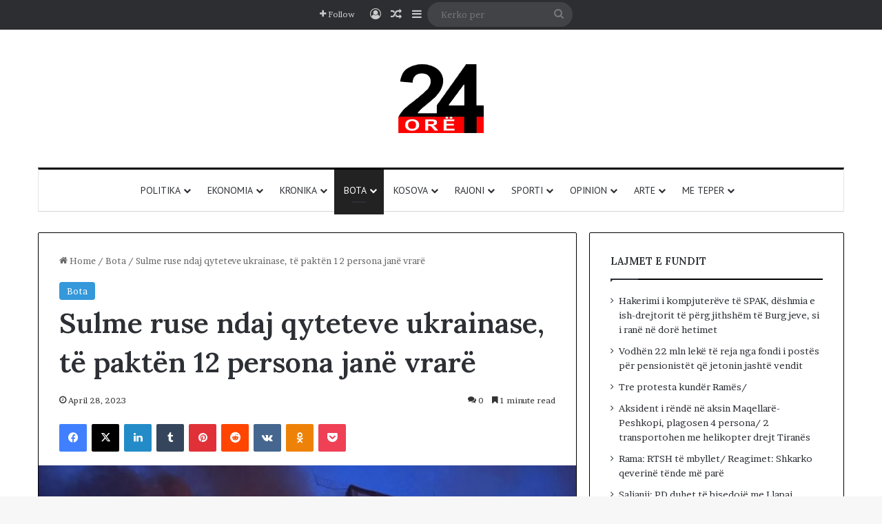

--- FILE ---
content_type: text/html; charset=UTF-8
request_url: https://24-ore.com/sulme-ruse-ndaj-qyteteve-ukrainase-te-pakten-12-persona-jane-vrare/
body_size: 24516
content:
<!DOCTYPE html>
<html lang="en-US" class="" data-skin="light" prefix="og: http://ogp.me/ns#">
<head>
	<meta charset="UTF-8" />
	<link rel="profile" href="https://gmpg.org/xfn/11" />
	<title>Sulme ruse ndaj qyteteve ukrainase, të paktën 12 persona janë vrarë &#8211; 24 ore</title>

<meta http-equiv='x-dns-prefetch-control' content='on'>
<link rel='dns-prefetch' href='//cdnjs.cloudflare.com' />
<link rel='dns-prefetch' href='//ajax.googleapis.com' />
<link rel='dns-prefetch' href='//fonts.googleapis.com' />
<link rel='dns-prefetch' href='//fonts.gstatic.com' />
<link rel='dns-prefetch' href='//s.gravatar.com' />
<link rel='dns-prefetch' href='//www.google-analytics.com' />
<link rel='preload' as='script' href='https://ajax.googleapis.com/ajax/libs/webfont/1/webfont.js'>
<meta name='robots' content='max-image-preview:large' />
<link rel="alternate" type="application/rss+xml" title="24 ore &raquo; Feed" href="https://24-ore.com/feed/" />
<link rel="alternate" type="application/rss+xml" title="24 ore &raquo; Comments Feed" href="https://24-ore.com/comments/feed/" />
<link rel="alternate" type="application/rss+xml" title="24 ore &raquo; Sulme ruse ndaj qyteteve ukrainase, të paktën 12 persona janë vrarë Comments Feed" href="https://24-ore.com/sulme-ruse-ndaj-qyteteve-ukrainase-te-pakten-12-persona-jane-vrare/feed/" />

		<style type="text/css">
			:root{				
			--tie-preset-gradient-1: linear-gradient(135deg, rgba(6, 147, 227, 1) 0%, rgb(155, 81, 224) 100%);
			--tie-preset-gradient-2: linear-gradient(135deg, rgb(122, 220, 180) 0%, rgb(0, 208, 130) 100%);
			--tie-preset-gradient-3: linear-gradient(135deg, rgba(252, 185, 0, 1) 0%, rgba(255, 105, 0, 1) 100%);
			--tie-preset-gradient-4: linear-gradient(135deg, rgba(255, 105, 0, 1) 0%, rgb(207, 46, 46) 100%);
			--tie-preset-gradient-5: linear-gradient(135deg, rgb(238, 238, 238) 0%, rgb(169, 184, 195) 100%);
			--tie-preset-gradient-6: linear-gradient(135deg, rgb(74, 234, 220) 0%, rgb(151, 120, 209) 20%, rgb(207, 42, 186) 40%, rgb(238, 44, 130) 60%, rgb(251, 105, 98) 80%, rgb(254, 248, 76) 100%);
			--tie-preset-gradient-7: linear-gradient(135deg, rgb(255, 206, 236) 0%, rgb(152, 150, 240) 100%);
			--tie-preset-gradient-8: linear-gradient(135deg, rgb(254, 205, 165) 0%, rgb(254, 45, 45) 50%, rgb(107, 0, 62) 100%);
			--tie-preset-gradient-9: linear-gradient(135deg, rgb(255, 203, 112) 0%, rgb(199, 81, 192) 50%, rgb(65, 88, 208) 100%);
			--tie-preset-gradient-10: linear-gradient(135deg, rgb(255, 245, 203) 0%, rgb(182, 227, 212) 50%, rgb(51, 167, 181) 100%);
			--tie-preset-gradient-11: linear-gradient(135deg, rgb(202, 248, 128) 0%, rgb(113, 206, 126) 100%);
			--tie-preset-gradient-12: linear-gradient(135deg, rgb(2, 3, 129) 0%, rgb(40, 116, 252) 100%);
			--tie-preset-gradient-13: linear-gradient(135deg, #4D34FA, #ad34fa);
			--tie-preset-gradient-14: linear-gradient(135deg, #0057FF, #31B5FF);
			--tie-preset-gradient-15: linear-gradient(135deg, #FF007A, #FF81BD);
			--tie-preset-gradient-16: linear-gradient(135deg, #14111E, #4B4462);
			--tie-preset-gradient-17: linear-gradient(135deg, #F32758, #FFC581);

			
					--main-nav-background: #FFFFFF;
					--main-nav-secondry-background: rgba(0,0,0,0.03);
					--main-nav-primary-color: #0088ff;
					--main-nav-contrast-primary-color: #FFFFFF;
					--main-nav-text-color: #2c2f34;
					--main-nav-secondry-text-color: rgba(0,0,0,0.5);
					--main-nav-main-border-color: rgba(0,0,0,0.1);
					--main-nav-secondry-border-color: rgba(0,0,0,0.08);
				
			}
		</style>
	<link rel="alternate" title="oEmbed (JSON)" type="application/json+oembed" href="https://24-ore.com/wp-json/oembed/1.0/embed?url=https%3A%2F%2F24-ore.com%2Fsulme-ruse-ndaj-qyteteve-ukrainase-te-pakten-12-persona-jane-vrare%2F" />
<link rel="alternate" title="oEmbed (XML)" type="text/xml+oembed" href="https://24-ore.com/wp-json/oembed/1.0/embed?url=https%3A%2F%2F24-ore.com%2Fsulme-ruse-ndaj-qyteteve-ukrainase-te-pakten-12-persona-jane-vrare%2F&#038;format=xml" />

<meta property="og:title" content="Sulme ruse ndaj qyteteve ukrainase, të paktën 12 persona janë vrarë - 24 ore" />
<meta property="og:type" content="article" />
<meta property="og:description" content="Të paktën 12 persona janë vrarë në valën e re të sulmeve ruse ndaj qyteteve ukrainase, përfshirë edh" />
<meta property="og:url" content="https://24-ore.com/sulme-ruse-ndaj-qyteteve-ukrainase-te-pakten-12-persona-jane-vrare/" />
<meta property="og:site_name" content="24 ore" />
<meta property="og:image" content="https://24-ore.com/wp-content/uploads/2023/04/a-224.png" />
<meta name="viewport" content="width=device-width, initial-scale=1.0" /><style id='wp-img-auto-sizes-contain-inline-css' type='text/css'>
img:is([sizes=auto i],[sizes^="auto," i]){contain-intrinsic-size:3000px 1500px}
/*# sourceURL=wp-img-auto-sizes-contain-inline-css */
</style>

<style id='wp-emoji-styles-inline-css' type='text/css'>

	img.wp-smiley, img.emoji {
		display: inline !important;
		border: none !important;
		box-shadow: none !important;
		height: 1em !important;
		width: 1em !important;
		margin: 0 0.07em !important;
		vertical-align: -0.1em !important;
		background: none !important;
		padding: 0 !important;
	}
/*# sourceURL=wp-emoji-styles-inline-css */
</style>
<link rel='stylesheet' id='bwg_fonts-css' href='https://24-ore.com/wp-content/plugins/photo-gallery/css/bwg-fonts/fonts.css?ver=0.0.1' type='text/css' media='all' />
<link rel='stylesheet' id='sumoselect-css' href='https://24-ore.com/wp-content/plugins/photo-gallery/css/sumoselect.min.css?ver=3.4.6' type='text/css' media='all' />
<link rel='stylesheet' id='mCustomScrollbar-css' href='https://24-ore.com/wp-content/plugins/photo-gallery/css/jquery.mCustomScrollbar.min.css?ver=3.1.5' type='text/css' media='all' />
<link rel='stylesheet' id='bwg_frontend-css' href='https://24-ore.com/wp-content/plugins/photo-gallery/css/styles.min.css?ver=1.8.35' type='text/css' media='all' />
<link rel='stylesheet' id='wp-polls-css' href='https://24-ore.com/wp-content/plugins/wp-polls/polls-css.css?ver=2.77.3' type='text/css' media='all' />
<style id='wp-polls-inline-css' type='text/css'>
.wp-polls .pollbar {
	margin: 1px;
	font-size: 6px;
	line-height: 8px;
	height: 8px;
	background-image: url('https://24-ore.com/wp-content/plugins/wp-polls/images/default/pollbg.gif');
	border: 1px solid #c8c8c8;
}

/*# sourceURL=wp-polls-inline-css */
</style>
<link rel='stylesheet' id='tie-css-base-css' href='https://24-ore.com/wp-content/themes/jannah/assets/css/base.min.css?ver=7.6.4' type='text/css' media='all' />
<link rel='stylesheet' id='tie-css-styles-css' href='https://24-ore.com/wp-content/themes/jannah/assets/css/style.min.css?ver=7.6.4' type='text/css' media='all' />
<link rel='stylesheet' id='tie-css-widgets-css' href='https://24-ore.com/wp-content/themes/jannah/assets/css/widgets.min.css?ver=7.6.4' type='text/css' media='all' />
<link rel='stylesheet' id='tie-css-helpers-css' href='https://24-ore.com/wp-content/themes/jannah/assets/css/helpers.min.css?ver=7.6.4' type='text/css' media='all' />
<link rel='stylesheet' id='tie-fontawesome5-css' href='https://24-ore.com/wp-content/themes/jannah/assets/css/fontawesome.css?ver=7.6.4' type='text/css' media='all' />
<link rel='stylesheet' id='tie-css-ilightbox-css' href='https://24-ore.com/wp-content/themes/jannah/assets/ilightbox/dark-skin/skin.css?ver=7.6.4' type='text/css' media='all' />
<link rel='stylesheet' id='tie-css-shortcodes-css' href='https://24-ore.com/wp-content/themes/jannah/assets/css/plugins/shortcodes.min.css?ver=7.6.4' type='text/css' media='all' />
<link rel='stylesheet' id='tie-css-single-css' href='https://24-ore.com/wp-content/themes/jannah/assets/css/single.min.css?ver=7.6.4' type='text/css' media='all' />
<link rel='stylesheet' id='tie-css-print-css' href='https://24-ore.com/wp-content/themes/jannah/assets/css/print.css?ver=7.6.4' type='text/css' media='print' />
<style id='tie-css-print-inline-css' type='text/css'>
.wf-active body{font-family: 'Brawler';}.wf-active .logo-text,.wf-active h1,.wf-active h2,.wf-active h3,.wf-active h4,.wf-active h5,.wf-active h6,.wf-active .the-subtitle{font-family: 'Lora';}.wf-active #main-nav .main-menu > ul > li > a{font-family: 'PT Sans';}#main-nav .main-menu > ul > li > a{font-weight: 400;text-transform: uppercase;}:root:root{--brand-color: #3498db;--dark-brand-color: #0266a9;--bright-color: #FFFFFF;--base-color: #2c2f34;}#reading-position-indicator{box-shadow: 0 0 10px rgba( 52,152,219,0.7);}:root:root{--brand-color: #3498db;--dark-brand-color: #0266a9;--bright-color: #FFFFFF;--base-color: #2c2f34;}#reading-position-indicator{box-shadow: 0 0 10px rgba( 52,152,219,0.7);}.container-wrapper,.the-global-title,.comment-reply-title,.tabs,.flex-tabs .flexMenu-popup,.magazine1 .tabs-vertical .tabs li a,.magazine1 .tabs-vertical:after,.mag-box .show-more-button,.white-bg .social-icons-item a,textarea,input,select,.toggle,.post-content-slideshow,.post-content-slideshow .slider-nav-wrapper,.share-buttons-bottom,.pages-numbers a,.pages-nav-item,.first-last-pages .pagination-icon,.multiple-post-pages .post-page-numbers,#story-highlights li,.review-item,.review-summary,.user-rate-wrap,.review-final-score,.tabs a{border-color: #000000 !important;}.magazine1 .tabs a{border-bottom-color: transparent !important;}.fullwidth-area .tagcloud a:not(:hover){background: transparent;box-shadow: inset 0 0 0 3px #000000;}.subscribe-widget-content .subscribe-subtitle:after,.white-bg .social-icons-item:before{background-color: #000000 !important;}#top-nav,.search-in-top-nav{--tie-buttons-color: #ffffff;--tie-buttons-border-color: #ffffff;--tie-buttons-text: #000000;--tie-buttons-hover-color: #e1e1e1;}#top-nav a:hover,#top-nav .menu li:hover > a,#top-nav .menu > .tie-current-menu > a,#top-nav .components > li:hover > a,#top-nav .components #search-submit:hover,#autocomplete-suggestions.search-in-top-nav .post-title a:hover{color: #ffffff;}#theme-header:not(.main-nav-boxed) #main-nav,.main-nav-boxed .main-menu-wrapper{border-top-color:#000000 !important;border-top-width:3px !important;border-bottom-color:#d5d5d5 !important;border-bottom-width:1px !important;border-style: solid;border-right: 0 none;border-left : 0 none;}.main-nav-boxed #main-nav.fixed-nav{box-shadow: none;}.main-nav,.search-in-main-nav{--main-nav-primary-color: #222222;--tie-buttons-color: #222222;--tie-buttons-border-color: #222222;--tie-buttons-text: #FFFFFF;--tie-buttons-hover-color: #040404;}#main-nav .mega-links-head:after,#main-nav .cats-horizontal a.is-active,#main-nav .cats-horizontal a:hover,#main-nav .spinner > div{background-color: #222222;}#main-nav .menu ul li:hover > a,#main-nav .menu ul li.current-menu-item:not(.mega-link-column) > a,#main-nav .components a:hover,#main-nav .components > li:hover > a,#main-nav #search-submit:hover,#main-nav .cats-vertical a.is-active,#main-nav .cats-vertical a:hover,#main-nav .mega-menu .post-meta a:hover,#main-nav .mega-menu .post-box-title a:hover,#autocomplete-suggestions.search-in-main-nav a:hover,#main-nav .spinner-circle:after{color: #222222;}#main-nav .menu > li.tie-current-menu > a,#main-nav .menu > li:hover > a,.theme-header #main-nav .mega-menu .cats-horizontal a.is-active,.theme-header #main-nav .mega-menu .cats-horizontal a:hover{color: #FFFFFF;}#main-nav .menu > li.tie-current-menu > a:before,#main-nav .menu > li:hover > a:before{border-top-color: #FFFFFF;}#footer{background-color: #ffffff;}#footer .posts-list-counter .posts-list-items li.widget-post-list:before{border-color: #ffffff;}#footer .timeline-widget a .date:before{border-color: rgba(255,255,255,0.8);}#footer .footer-boxed-widget-area,#footer textarea,#footer input:not([type=submit]),#footer select,#footer code,#footer kbd,#footer pre,#footer samp,#footer .show-more-button,#footer .slider-links .tie-slider-nav span,#footer #wp-calendar,#footer #wp-calendar tbody td,#footer #wp-calendar thead th,#footer .widget.buddypress .item-options a{border-color: rgba(0,0,0,0.1);}#footer .social-statistics-widget .white-bg li.social-icons-item a,#footer .widget_tag_cloud .tagcloud a,#footer .latest-tweets-widget .slider-links .tie-slider-nav span,#footer .widget_layered_nav_filters a{border-color: rgba(0,0,0,0.1);}#footer .social-statistics-widget .white-bg li:before{background: rgba(0,0,0,0.1);}.site-footer #wp-calendar tbody td{background: rgba(0,0,0,0.02);}#footer .white-bg .social-icons-item a span.followers span,#footer .circle-three-cols .social-icons-item a .followers-num,#footer .circle-three-cols .social-icons-item a .followers-name{color: rgba(0,0,0,0.8);}#footer .timeline-widget ul:before,#footer .timeline-widget a:not(:hover) .date:before{background-color: #e1e1e1;}#footer .widget-title,#footer .widget-title a:not(:hover){color: #000000;}#footer,#footer textarea,#footer input:not([type='submit']),#footer select,#footer #wp-calendar tbody,#footer .tie-slider-nav li span:not(:hover),#footer .widget_categories li a:before,#footer .widget_product_categories li a:before,#footer .widget_layered_nav li a:before,#footer .widget_archive li a:before,#footer .widget_nav_menu li a:before,#footer .widget_meta li a:before,#footer .widget_pages li a:before,#footer .widget_recent_entries li a:before,#footer .widget_display_forums li a:before,#footer .widget_display_views li a:before,#footer .widget_rss li a:before,#footer .widget_display_stats dt:before,#footer .subscribe-widget-content h3,#footer .about-author .social-icons a:not(:hover) span{color: #333333;}#footer post-widget-body .meta-item,#footer .post-meta,#footer .stream-title,#footer.dark-skin .timeline-widget .date,#footer .wp-caption .wp-caption-text,#footer .rss-date{color: rgba(51,51,51,0.7);}#footer input::-moz-placeholder{color: #333333;}#footer input:-moz-placeholder{color: #333333;}#footer input:-ms-input-placeholder{color: #333333;}#footer input::-webkit-input-placeholder{color: #333333;}.site-footer.dark-skin a:not(:hover){color: #111111;}#footer .site-info a:not(:hover){color: #dddddd;}#footer .site-info a:hover{color: #ffffff;}.tie-cat-100100,.tie-cat-item-100100 > span{background-color:#e67e22 !important;color:#FFFFFF !important;}.tie-cat-100100:after{border-top-color:#e67e22 !important;}.tie-cat-100100:hover{background-color:#c86004 !important;}.tie-cat-100100:hover:after{border-top-color:#c86004 !important;}.tie-cat-100101,.tie-cat-item-100101 > span{background-color:#2ecc71 !important;color:#FFFFFF !important;}.tie-cat-100101:after{border-top-color:#2ecc71 !important;}.tie-cat-100101:hover{background-color:#10ae53 !important;}.tie-cat-100101:hover:after{border-top-color:#10ae53 !important;}.tie-cat-100102,.tie-cat-item-100102 > span{background-color:#9b59b6 !important;color:#FFFFFF !important;}.tie-cat-100102:after{border-top-color:#9b59b6 !important;}.tie-cat-100102:hover{background-color:#7d3b98 !important;}.tie-cat-100102:hover:after{border-top-color:#7d3b98 !important;}.tie-cat-100103,.tie-cat-item-100103 > span{background-color:#34495e !important;color:#FFFFFF !important;}.tie-cat-100103:after{border-top-color:#34495e !important;}.tie-cat-100103:hover{background-color:#162b40 !important;}.tie-cat-100103:hover:after{border-top-color:#162b40 !important;}.tie-cat-100104,.tie-cat-item-100104 > span{background-color:#795548 !important;color:#FFFFFF !important;}.tie-cat-100104:after{border-top-color:#795548 !important;}.tie-cat-100104:hover{background-color:#5b372a !important;}.tie-cat-100104:hover:after{border-top-color:#5b372a !important;}.tie-cat-100105,.tie-cat-item-100105 > span{background-color:#4CAF50 !important;color:#FFFFFF !important;}.tie-cat-100105:after{border-top-color:#4CAF50 !important;}.tie-cat-100105:hover{background-color:#2e9132 !important;}.tie-cat-100105:hover:after{border-top-color:#2e9132 !important;}#respond .comment-form-email {width: 100% !important;float: none !important;}
/*# sourceURL=tie-css-print-inline-css */
</style>
<script type="text/javascript" src="https://24-ore.com/wp-includes/js/jquery/jquery.min.js?ver=3.7.1" id="jquery-core-js"></script>
<script type="text/javascript" src="https://24-ore.com/wp-includes/js/jquery/jquery-migrate.min.js?ver=3.4.1" id="jquery-migrate-js"></script>
<script type="text/javascript" src="https://24-ore.com/wp-content/plugins/photo-gallery/js/jquery.sumoselect.min.js?ver=3.4.6" id="sumoselect-js"></script>
<script type="text/javascript" src="https://24-ore.com/wp-content/plugins/photo-gallery/js/tocca.min.js?ver=2.0.9" id="bwg_mobile-js"></script>
<script type="text/javascript" src="https://24-ore.com/wp-content/plugins/photo-gallery/js/jquery.mCustomScrollbar.concat.min.js?ver=3.1.5" id="mCustomScrollbar-js"></script>
<script type="text/javascript" src="https://24-ore.com/wp-content/plugins/photo-gallery/js/jquery.fullscreen.min.js?ver=0.6.0" id="jquery-fullscreen-js"></script>
<script type="text/javascript" id="bwg_frontend-js-extra">
/* <![CDATA[ */
var bwg_objectsL10n = {"bwg_field_required":"field is required.","bwg_mail_validation":"This is not a valid email address.","bwg_search_result":"There are no images matching your search.","bwg_select_tag":"Select Tag","bwg_order_by":"Order By","bwg_search":"Search","bwg_show_ecommerce":"Show Ecommerce","bwg_hide_ecommerce":"Hide Ecommerce","bwg_show_comments":"Show Comments","bwg_hide_comments":"Hide Comments","bwg_restore":"Restore","bwg_maximize":"Maximize","bwg_fullscreen":"Fullscreen","bwg_exit_fullscreen":"Exit Fullscreen","bwg_search_tag":"SEARCH...","bwg_tag_no_match":"No tags found","bwg_all_tags_selected":"All tags selected","bwg_tags_selected":"tags selected","play":"Play","pause":"Pause","is_pro":"","bwg_play":"Play","bwg_pause":"Pause","bwg_hide_info":"Hide info","bwg_show_info":"Show info","bwg_hide_rating":"Hide rating","bwg_show_rating":"Show rating","ok":"Ok","cancel":"Cancel","select_all":"Select all","lazy_load":"0","lazy_loader":"https://24-ore.com/wp-content/plugins/photo-gallery/images/ajax_loader.png","front_ajax":"0","bwg_tag_see_all":"see all tags","bwg_tag_see_less":"see less tags"};
//# sourceURL=bwg_frontend-js-extra
/* ]]> */
</script>
<script type="text/javascript" src="https://24-ore.com/wp-content/plugins/photo-gallery/js/scripts.min.js?ver=1.8.35" id="bwg_frontend-js"></script>
<link rel="https://api.w.org/" href="https://24-ore.com/wp-json/" /><link rel="alternate" title="JSON" type="application/json" href="https://24-ore.com/wp-json/wp/v2/posts/197795" /><link rel="EditURI" type="application/rsd+xml" title="RSD" href="https://24-ore.com/xmlrpc.php?rsd" />
<link rel="canonical" href="https://24-ore.com/sulme-ruse-ndaj-qyteteve-ukrainase-te-pakten-12-persona-jane-vrare/" />
 <meta name="description" content="Të paktën 12 persona janë vrarë në valën e re të sulmeve ruse ndaj qyteteve ukrainase, përfshirë edhe kryeqytetin, Kiev, thanë zyrtarët rajonalë dhe u" /><meta http-equiv="X-UA-Compatible" content="IE=edge">
        <script>

      window.OneSignalDeferred = window.OneSignalDeferred || [];

      OneSignalDeferred.push(function(OneSignal) {
        var oneSignal_options = {};
        window._oneSignalInitOptions = oneSignal_options;

        oneSignal_options['serviceWorkerParam'] = { scope: '/' };
oneSignal_options['serviceWorkerPath'] = 'OneSignalSDKWorker.js.php';

        OneSignal.Notifications.setDefaultUrl("https://24-ore.com");

        oneSignal_options['wordpress'] = true;
oneSignal_options['appId'] = '883db7ec-9af0-40d0-92dc-5db6a9181e7e';
oneSignal_options['allowLocalhostAsSecureOrigin'] = true;
oneSignal_options['httpPermissionRequest'] = { };
oneSignal_options['httpPermissionRequest']['enable'] = true;
oneSignal_options['welcomeNotification'] = { };
oneSignal_options['welcomeNotification']['disable'] = true;
oneSignal_options['subdomainName'] = "24ore.onesignal.com";
oneSignal_options['safari_web_id'] = "web.onesignal.auto.27be598e-7a22-4ed6-a01a-10378439b214";
oneSignal_options['promptOptions'] = { };
oneSignal_options['promptOptions']['actionMessage'] = "Ketu gjeni lajmet me te reja";
oneSignal_options['promptOptions']['exampleNotificationTitleDesktop'] = "Lajmet me te reja";
oneSignal_options['promptOptions']['exampleNotificationMessageDesktop'] = "Lajmet shqiptare";
oneSignal_options['promptOptions']['siteName'] = "https://www.24-ore.com";
oneSignal_options['promptOptions']['autoAcceptTitle'] = "Kliko";
oneSignal_options['notifyButton'] = { };
oneSignal_options['notifyButton']['enable'] = true;
oneSignal_options['notifyButton']['position'] = 'bottom-right';
oneSignal_options['notifyButton']['theme'] = 'default';
oneSignal_options['notifyButton']['size'] = 'medium';
oneSignal_options['notifyButton']['displayPredicate'] = function() {
              return !OneSignal.User.PushSubscription.optedIn;
            };
oneSignal_options['notifyButton']['showCredit'] = false;
oneSignal_options['notifyButton']['text'] = {};
              OneSignal.init(window._oneSignalInitOptions);
              OneSignal.Slidedown.promptPush()      });

      function documentInitOneSignal() {
        var oneSignal_elements = document.getElementsByClassName("OneSignal-prompt");

        var oneSignalLinkClickHandler = function(event) { OneSignal.Notifications.requestPermission(); event.preventDefault(); };        for(var i = 0; i < oneSignal_elements.length; i++)
          oneSignal_elements[i].addEventListener('click', oneSignalLinkClickHandler, false);
      }

      if (document.readyState === 'complete') {
           documentInitOneSignal();
      }
      else {
           window.addEventListener("load", function(event){
               documentInitOneSignal();
          });
      }
    </script>
<link rel="icon" href="https://24-ore.com/wp-content/uploads/2023/07/favicon-32x32-1.png" sizes="32x32" />
<link rel="icon" href="https://24-ore.com/wp-content/uploads/2023/07/favicon-32x32-1.png" sizes="192x192" />
<link rel="apple-touch-icon" href="https://24-ore.com/wp-content/uploads/2023/07/favicon-32x32-1.png" />
<meta name="msapplication-TileImage" content="https://24-ore.com/wp-content/uploads/2023/07/favicon-32x32-1.png" />
<style id='wp-block-columns-inline-css' type='text/css'>
.wp-block-columns{box-sizing:border-box;display:flex;flex-wrap:wrap!important}@media (min-width:782px){.wp-block-columns{flex-wrap:nowrap!important}}.wp-block-columns{align-items:normal!important}.wp-block-columns.are-vertically-aligned-top{align-items:flex-start}.wp-block-columns.are-vertically-aligned-center{align-items:center}.wp-block-columns.are-vertically-aligned-bottom{align-items:flex-end}@media (max-width:781px){.wp-block-columns:not(.is-not-stacked-on-mobile)>.wp-block-column{flex-basis:100%!important}}@media (min-width:782px){.wp-block-columns:not(.is-not-stacked-on-mobile)>.wp-block-column{flex-basis:0;flex-grow:1}.wp-block-columns:not(.is-not-stacked-on-mobile)>.wp-block-column[style*=flex-basis]{flex-grow:0}}.wp-block-columns.is-not-stacked-on-mobile{flex-wrap:nowrap!important}.wp-block-columns.is-not-stacked-on-mobile>.wp-block-column{flex-basis:0;flex-grow:1}.wp-block-columns.is-not-stacked-on-mobile>.wp-block-column[style*=flex-basis]{flex-grow:0}:where(.wp-block-columns){margin-bottom:1.75em}:where(.wp-block-columns.has-background){padding:1.25em 2.375em}.wp-block-column{flex-grow:1;min-width:0;overflow-wrap:break-word;word-break:break-word}.wp-block-column.is-vertically-aligned-top{align-self:flex-start}.wp-block-column.is-vertically-aligned-center{align-self:center}.wp-block-column.is-vertically-aligned-bottom{align-self:flex-end}.wp-block-column.is-vertically-aligned-stretch{align-self:stretch}.wp-block-column.is-vertically-aligned-bottom,.wp-block-column.is-vertically-aligned-center,.wp-block-column.is-vertically-aligned-top{width:100%}
/*# sourceURL=https://24-ore.com/wp-includes/blocks/columns/style.min.css */
</style>
<style id='global-styles-inline-css' type='text/css'>
:root{--wp--preset--aspect-ratio--square: 1;--wp--preset--aspect-ratio--4-3: 4/3;--wp--preset--aspect-ratio--3-4: 3/4;--wp--preset--aspect-ratio--3-2: 3/2;--wp--preset--aspect-ratio--2-3: 2/3;--wp--preset--aspect-ratio--16-9: 16/9;--wp--preset--aspect-ratio--9-16: 9/16;--wp--preset--color--black: #000000;--wp--preset--color--cyan-bluish-gray: #abb8c3;--wp--preset--color--white: #ffffff;--wp--preset--color--pale-pink: #f78da7;--wp--preset--color--vivid-red: #cf2e2e;--wp--preset--color--luminous-vivid-orange: #ff6900;--wp--preset--color--luminous-vivid-amber: #fcb900;--wp--preset--color--light-green-cyan: #7bdcb5;--wp--preset--color--vivid-green-cyan: #00d084;--wp--preset--color--pale-cyan-blue: #8ed1fc;--wp--preset--color--vivid-cyan-blue: #0693e3;--wp--preset--color--vivid-purple: #9b51e0;--wp--preset--color--global-color: #3498db;--wp--preset--gradient--vivid-cyan-blue-to-vivid-purple: linear-gradient(135deg,rgb(6,147,227) 0%,rgb(155,81,224) 100%);--wp--preset--gradient--light-green-cyan-to-vivid-green-cyan: linear-gradient(135deg,rgb(122,220,180) 0%,rgb(0,208,130) 100%);--wp--preset--gradient--luminous-vivid-amber-to-luminous-vivid-orange: linear-gradient(135deg,rgb(252,185,0) 0%,rgb(255,105,0) 100%);--wp--preset--gradient--luminous-vivid-orange-to-vivid-red: linear-gradient(135deg,rgb(255,105,0) 0%,rgb(207,46,46) 100%);--wp--preset--gradient--very-light-gray-to-cyan-bluish-gray: linear-gradient(135deg,rgb(238,238,238) 0%,rgb(169,184,195) 100%);--wp--preset--gradient--cool-to-warm-spectrum: linear-gradient(135deg,rgb(74,234,220) 0%,rgb(151,120,209) 20%,rgb(207,42,186) 40%,rgb(238,44,130) 60%,rgb(251,105,98) 80%,rgb(254,248,76) 100%);--wp--preset--gradient--blush-light-purple: linear-gradient(135deg,rgb(255,206,236) 0%,rgb(152,150,240) 100%);--wp--preset--gradient--blush-bordeaux: linear-gradient(135deg,rgb(254,205,165) 0%,rgb(254,45,45) 50%,rgb(107,0,62) 100%);--wp--preset--gradient--luminous-dusk: linear-gradient(135deg,rgb(255,203,112) 0%,rgb(199,81,192) 50%,rgb(65,88,208) 100%);--wp--preset--gradient--pale-ocean: linear-gradient(135deg,rgb(255,245,203) 0%,rgb(182,227,212) 50%,rgb(51,167,181) 100%);--wp--preset--gradient--electric-grass: linear-gradient(135deg,rgb(202,248,128) 0%,rgb(113,206,126) 100%);--wp--preset--gradient--midnight: linear-gradient(135deg,rgb(2,3,129) 0%,rgb(40,116,252) 100%);--wp--preset--font-size--small: 13px;--wp--preset--font-size--medium: 20px;--wp--preset--font-size--large: 36px;--wp--preset--font-size--x-large: 42px;--wp--preset--spacing--20: 0.44rem;--wp--preset--spacing--30: 0.67rem;--wp--preset--spacing--40: 1rem;--wp--preset--spacing--50: 1.5rem;--wp--preset--spacing--60: 2.25rem;--wp--preset--spacing--70: 3.38rem;--wp--preset--spacing--80: 5.06rem;--wp--preset--shadow--natural: 6px 6px 9px rgba(0, 0, 0, 0.2);--wp--preset--shadow--deep: 12px 12px 50px rgba(0, 0, 0, 0.4);--wp--preset--shadow--sharp: 6px 6px 0px rgba(0, 0, 0, 0.2);--wp--preset--shadow--outlined: 6px 6px 0px -3px rgb(255, 255, 255), 6px 6px rgb(0, 0, 0);--wp--preset--shadow--crisp: 6px 6px 0px rgb(0, 0, 0);}:where(.is-layout-flex){gap: 0.5em;}:where(.is-layout-grid){gap: 0.5em;}body .is-layout-flex{display: flex;}.is-layout-flex{flex-wrap: wrap;align-items: center;}.is-layout-flex > :is(*, div){margin: 0;}body .is-layout-grid{display: grid;}.is-layout-grid > :is(*, div){margin: 0;}:where(.wp-block-columns.is-layout-flex){gap: 2em;}:where(.wp-block-columns.is-layout-grid){gap: 2em;}:where(.wp-block-post-template.is-layout-flex){gap: 1.25em;}:where(.wp-block-post-template.is-layout-grid){gap: 1.25em;}.has-black-color{color: var(--wp--preset--color--black) !important;}.has-cyan-bluish-gray-color{color: var(--wp--preset--color--cyan-bluish-gray) !important;}.has-white-color{color: var(--wp--preset--color--white) !important;}.has-pale-pink-color{color: var(--wp--preset--color--pale-pink) !important;}.has-vivid-red-color{color: var(--wp--preset--color--vivid-red) !important;}.has-luminous-vivid-orange-color{color: var(--wp--preset--color--luminous-vivid-orange) !important;}.has-luminous-vivid-amber-color{color: var(--wp--preset--color--luminous-vivid-amber) !important;}.has-light-green-cyan-color{color: var(--wp--preset--color--light-green-cyan) !important;}.has-vivid-green-cyan-color{color: var(--wp--preset--color--vivid-green-cyan) !important;}.has-pale-cyan-blue-color{color: var(--wp--preset--color--pale-cyan-blue) !important;}.has-vivid-cyan-blue-color{color: var(--wp--preset--color--vivid-cyan-blue) !important;}.has-vivid-purple-color{color: var(--wp--preset--color--vivid-purple) !important;}.has-black-background-color{background-color: var(--wp--preset--color--black) !important;}.has-cyan-bluish-gray-background-color{background-color: var(--wp--preset--color--cyan-bluish-gray) !important;}.has-white-background-color{background-color: var(--wp--preset--color--white) !important;}.has-pale-pink-background-color{background-color: var(--wp--preset--color--pale-pink) !important;}.has-vivid-red-background-color{background-color: var(--wp--preset--color--vivid-red) !important;}.has-luminous-vivid-orange-background-color{background-color: var(--wp--preset--color--luminous-vivid-orange) !important;}.has-luminous-vivid-amber-background-color{background-color: var(--wp--preset--color--luminous-vivid-amber) !important;}.has-light-green-cyan-background-color{background-color: var(--wp--preset--color--light-green-cyan) !important;}.has-vivid-green-cyan-background-color{background-color: var(--wp--preset--color--vivid-green-cyan) !important;}.has-pale-cyan-blue-background-color{background-color: var(--wp--preset--color--pale-cyan-blue) !important;}.has-vivid-cyan-blue-background-color{background-color: var(--wp--preset--color--vivid-cyan-blue) !important;}.has-vivid-purple-background-color{background-color: var(--wp--preset--color--vivid-purple) !important;}.has-black-border-color{border-color: var(--wp--preset--color--black) !important;}.has-cyan-bluish-gray-border-color{border-color: var(--wp--preset--color--cyan-bluish-gray) !important;}.has-white-border-color{border-color: var(--wp--preset--color--white) !important;}.has-pale-pink-border-color{border-color: var(--wp--preset--color--pale-pink) !important;}.has-vivid-red-border-color{border-color: var(--wp--preset--color--vivid-red) !important;}.has-luminous-vivid-orange-border-color{border-color: var(--wp--preset--color--luminous-vivid-orange) !important;}.has-luminous-vivid-amber-border-color{border-color: var(--wp--preset--color--luminous-vivid-amber) !important;}.has-light-green-cyan-border-color{border-color: var(--wp--preset--color--light-green-cyan) !important;}.has-vivid-green-cyan-border-color{border-color: var(--wp--preset--color--vivid-green-cyan) !important;}.has-pale-cyan-blue-border-color{border-color: var(--wp--preset--color--pale-cyan-blue) !important;}.has-vivid-cyan-blue-border-color{border-color: var(--wp--preset--color--vivid-cyan-blue) !important;}.has-vivid-purple-border-color{border-color: var(--wp--preset--color--vivid-purple) !important;}.has-vivid-cyan-blue-to-vivid-purple-gradient-background{background: var(--wp--preset--gradient--vivid-cyan-blue-to-vivid-purple) !important;}.has-light-green-cyan-to-vivid-green-cyan-gradient-background{background: var(--wp--preset--gradient--light-green-cyan-to-vivid-green-cyan) !important;}.has-luminous-vivid-amber-to-luminous-vivid-orange-gradient-background{background: var(--wp--preset--gradient--luminous-vivid-amber-to-luminous-vivid-orange) !important;}.has-luminous-vivid-orange-to-vivid-red-gradient-background{background: var(--wp--preset--gradient--luminous-vivid-orange-to-vivid-red) !important;}.has-very-light-gray-to-cyan-bluish-gray-gradient-background{background: var(--wp--preset--gradient--very-light-gray-to-cyan-bluish-gray) !important;}.has-cool-to-warm-spectrum-gradient-background{background: var(--wp--preset--gradient--cool-to-warm-spectrum) !important;}.has-blush-light-purple-gradient-background{background: var(--wp--preset--gradient--blush-light-purple) !important;}.has-blush-bordeaux-gradient-background{background: var(--wp--preset--gradient--blush-bordeaux) !important;}.has-luminous-dusk-gradient-background{background: var(--wp--preset--gradient--luminous-dusk) !important;}.has-pale-ocean-gradient-background{background: var(--wp--preset--gradient--pale-ocean) !important;}.has-electric-grass-gradient-background{background: var(--wp--preset--gradient--electric-grass) !important;}.has-midnight-gradient-background{background: var(--wp--preset--gradient--midnight) !important;}.has-small-font-size{font-size: var(--wp--preset--font-size--small) !important;}.has-medium-font-size{font-size: var(--wp--preset--font-size--medium) !important;}.has-large-font-size{font-size: var(--wp--preset--font-size--large) !important;}.has-x-large-font-size{font-size: var(--wp--preset--font-size--x-large) !important;}
:where(.wp-block-columns.is-layout-flex){gap: 2em;}:where(.wp-block-columns.is-layout-grid){gap: 2em;}
/*# sourceURL=global-styles-inline-css */
</style>
<style id='core-block-supports-inline-css' type='text/css'>
.wp-container-core-columns-is-layout-9d6595d7{flex-wrap:nowrap;}
/*# sourceURL=core-block-supports-inline-css */
</style>
</head>

<body data-rsssl=1 id="tie-body" class="wp-singular post-template-default single single-post postid-197795 single-format-standard wp-custom-logo wp-theme-jannah tie-no-js wrapper-has-shadow block-head-1 magazine1 is-thumb-overlay-disabled is-desktop is-header-layout-2 sidebar-right has-sidebar post-layout-1 narrow-title-narrow-media is-thumb-format has-mobile-share hide_share_post_top hide_share_post_bottom">



<div class="background-overlay">

	<div id="tie-container" class="site tie-container">

		
		<div id="tie-wrapper">
			
<header id="theme-header" class="theme-header header-layout-2 main-nav-light main-nav-default-light main-nav-below main-nav-boxed no-stream-item top-nav-active top-nav-dark top-nav-default-dark top-nav-above has-normal-width-logo mobile-header-default">
	
<nav id="top-nav" data-skin="search-in-top-nav" class="has-menu-components top-nav header-nav live-search-parent" aria-label="Secondary Navigation">
	<div class="container">
		<div class="topbar-wrapper">

			
			<div class="tie-alignleft">
							</div><!-- .tie-alignleft /-->

			<div class="tie-alignright">
				<ul class="components">		<li class="list-social-icons menu-item custom-menu-link">
			<a href="#" class="follow-btn">
				<span class="tie-icon-plus" aria-hidden="true"></span>
				<span class="follow-text">Follow</span>
			</a>
			<ul class="dropdown-social-icons comp-sub-menu"><li class="social-icons-item"><a class="social-link facebook-social-icon" rel="external noopener nofollow" target="_blank" href="#"><span class="tie-social-icon tie-icon-facebook"></span><span class="social-text">Facebook</span></a></li><li class="social-icons-item"><a class="social-link twitter-social-icon" rel="external noopener nofollow" target="_blank" href="#"><span class="tie-social-icon tie-icon-twitter"></span><span class="social-text">X</span></a></li><li class="social-icons-item"><a class="social-link youtube-social-icon" rel="external noopener nofollow" target="_blank" href="#"><span class="tie-social-icon tie-icon-youtube"></span><span class="social-text">YouTube</span></a></li><li class="social-icons-item"><a class="social-link instagram-social-icon" rel="external noopener nofollow" target="_blank" href="#"><span class="tie-social-icon tie-icon-instagram"></span><span class="social-text">Instagram</span></a></li></ul><!-- #dropdown-social-icons /-->		</li><!-- #list-social-icons /-->
		
	
		<li class=" popup-login-icon menu-item custom-menu-link">
			<a href="#" class="lgoin-btn tie-popup-trigger">
				<span class="tie-icon-author" aria-hidden="true"></span>
				<span class="screen-reader-text">Log In</span>			</a>
		</li>

				<li class="random-post-icon menu-item custom-menu-link">
		<a href="/sulme-ruse-ndaj-qyteteve-ukrainase-te-pakten-12-persona-jane-vrare/?random-post=1" class="random-post" title="Random Article" rel="nofollow">
			<span class="tie-icon-random" aria-hidden="true"></span>
			<span class="screen-reader-text">Random Article</span>
		</a>
	</li>
		<li class="side-aside-nav-icon menu-item custom-menu-link">
		<a href="#">
			<span class="tie-icon-navicon" aria-hidden="true"></span>
			<span class="screen-reader-text">Sidebar</span>
		</a>
	</li>
				<li class="search-bar menu-item custom-menu-link" aria-label="Search">
				<form method="get" id="search" action="https://24-ore.com/">
					<input id="search-input" class="is-ajax-search"  inputmode="search" type="text" name="s" title="Kerko per" placeholder="Kerko per" />
					<button id="search-submit" type="submit">
						<span class="tie-icon-search tie-search-icon" aria-hidden="true"></span>
						<span class="screen-reader-text">Kerko per</span>
					</button>
				</form>
			</li>
			</ul><!-- Components -->			</div><!-- .tie-alignright /-->

		</div><!-- .topbar-wrapper /-->
	</div><!-- .container /-->
</nav><!-- #top-nav /-->

<div class="container header-container">
	<div class="tie-row logo-row">

		
		<div class="logo-wrapper">
			<div class="tie-col-md-4 logo-container clearfix">
				<div id="mobile-header-components-area_1" class="mobile-header-components"><ul class="components"><li class="mobile-component_menu custom-menu-link"><a href="#" id="mobile-menu-icon" class=""><span class="tie-mobile-menu-icon nav-icon is-layout-1"></span><span class="screen-reader-text">Menu</span></a></li></ul></div>
		<div id="logo" class="image-logo" style="margin-top: 50px; margin-bottom: 50px;">

			
			<a title="24 ore" href="https://24-ore.com/">
				
				<picture class="tie-logo-default tie-logo-picture">
					
					<source class="tie-logo-source-default tie-logo-source" srcset="https://24-ore.com/wp-content/uploads/2022/11/logo.png">
					<img class="tie-logo-img-default tie-logo-img" src="https://24-ore.com/wp-content/uploads/2022/11/logo.png" alt="24 ore" width="124" height="100" style="max-height:100px; width: auto;" />
				</picture>
						</a>

			
		</div><!-- #logo /-->

		<div id="mobile-header-components-area_2" class="mobile-header-components"><ul class="components"><li class="mobile-component_search custom-menu-link">
				<a href="#" class="tie-search-trigger-mobile">
					<span class="tie-icon-search tie-search-icon" aria-hidden="true"></span>
					<span class="screen-reader-text">Kerko per</span>
				</a>
			</li></ul></div>			</div><!-- .tie-col /-->
		</div><!-- .logo-wrapper /-->

		
	</div><!-- .tie-row /-->
</div><!-- .container /-->

<div class="main-nav-wrapper">
	<nav id="main-nav"  class="main-nav header-nav menu-style-default menu-style-solid-bg"  aria-label="Primary Navigation">
		<div class="container">

			<div class="main-menu-wrapper">

				
				<div id="menu-components-wrap">

					
					<div class="main-menu main-menu-wrap">
						<div id="main-nav-menu" class="main-menu header-menu"><ul id="menu-arte" class="menu"><li id="menu-item-203848" class="menu-item menu-item-type-taxonomy menu-item-object-category menu-item-has-children menu-item-203848 mega-menu mega-cat mega-menu-posts " data-id="2" ><a href="https://24-ore.com/category/politika/">Politika</a>
<div class="mega-menu-block menu-sub-content"  >

<ul class="sub-menu mega-cat-more-links">
	<li id="menu-item-203876" class="menu-item menu-item-type-taxonomy menu-item-object-category menu-item-203876"><a href="https://24-ore.com/category/politika/parlamentare/">Parlamentare</a></li>
	<li id="menu-item-203877" class="menu-item menu-item-type-taxonomy menu-item-object-category menu-item-203877"><a href="https://24-ore.com/category/politika/presidenciale/">Presidenciale</a></li>
	<li id="menu-item-203878" class="menu-item menu-item-type-taxonomy menu-item-object-category menu-item-203878"><a href="https://24-ore.com/category/politika/qeveritare/">Qeveritare</a></li>
</ul>

<div class="mega-menu-content">
<div class="mega-cat-wrapper">
<ul class="mega-cat-sub-categories cats-vertical">
<li class="mega-all-link"><a href="https://24-ore.com/category/politika/" class="is-active is-loaded mega-sub-cat" data-id="2">All</a></li>
<li class="mega-sub-cat-20"><a href="https://24-ore.com/category/politika/parlamentare/" class="mega-sub-cat"  data-id="20">Parlamentare</a></li>
<li class="mega-sub-cat-21"><a href="https://24-ore.com/category/politika/presidenciale/" class="mega-sub-cat"  data-id="21">Presidenciale</a></li>
<li class="mega-sub-cat-15"><a href="https://24-ore.com/category/politika/qeveritare/" class="mega-sub-cat"  data-id="15">Qeveritare</a></li>
</ul>

						<div class="mega-cat-content mega-cat-sub-exists vertical-posts">

								<div class="mega-ajax-content mega-cat-posts-container clearfix">

						</div><!-- .mega-ajax-content -->

						</div><!-- .mega-cat-content -->

					</div><!-- .mega-cat-Wrapper -->

</div><!-- .mega-menu-content -->

</div><!-- .mega-menu-block --> 
</li>
<li id="menu-item-203850" class="menu-item menu-item-type-taxonomy menu-item-object-category menu-item-203850 mega-menu mega-cat mega-menu-posts " data-id="1" ><a href="https://24-ore.com/category/ekonomia/">Ekonomia</a>
<div class="mega-menu-block menu-sub-content"  >

<div class="mega-menu-content">
<div class="mega-cat-wrapper">

						<div class="mega-cat-content horizontal-posts">

								<div class="mega-ajax-content mega-cat-posts-container clearfix">

						</div><!-- .mega-ajax-content -->

						</div><!-- .mega-cat-content -->

					</div><!-- .mega-cat-Wrapper -->

</div><!-- .mega-menu-content -->

</div><!-- .mega-menu-block --> 
</li>
<li id="menu-item-203849" class="menu-item menu-item-type-taxonomy menu-item-object-category menu-item-203849 mega-menu mega-cat mega-menu-posts " data-id="4" ><a href="https://24-ore.com/category/kronika/">Kronika</a>
<div class="mega-menu-block menu-sub-content"  >

<div class="mega-menu-content">
<div class="mega-cat-wrapper">
<ul class="mega-cat-sub-categories cats-vertical">
<li class="mega-all-link"><a href="https://24-ore.com/category/kronika/" class="is-active is-loaded mega-sub-cat" data-id="4">All</a></li>
<li class="mega-sub-cat-16"><a href="https://24-ore.com/category/kronika/kronikaezeze/" class="mega-sub-cat"  data-id="16">Kronika e zeze</a></li>
<li class="mega-sub-cat-17"><a href="https://24-ore.com/category/kronika/sociale/" class="mega-sub-cat"  data-id="17">Sociale</a></li>
</ul>

						<div class="mega-cat-content mega-cat-sub-exists vertical-posts">

								<div class="mega-ajax-content mega-cat-posts-container clearfix">

						</div><!-- .mega-ajax-content -->

						</div><!-- .mega-cat-content -->

					</div><!-- .mega-cat-Wrapper -->

</div><!-- .mega-menu-content -->

</div><!-- .mega-menu-block --> 
</li>
<li id="menu-item-203851" class="menu-item menu-item-type-taxonomy menu-item-object-category current-post-ancestor current-menu-parent current-post-parent menu-item-203851 tie-current-menu mega-menu mega-cat mega-menu-posts " data-id="5" ><a href="https://24-ore.com/category/bota/">Bota</a>
<div class="mega-menu-block menu-sub-content"  >

<div class="mega-menu-content">
<div class="mega-cat-wrapper">
<ul class="mega-cat-sub-categories cats-vertical">
<li class="mega-all-link"><a href="https://24-ore.com/category/bota/" class="is-active is-loaded mega-sub-cat" data-id="5">All</a></li>
<li class="mega-sub-cat-22"><a href="https://24-ore.com/category/bota/amerika/" class="mega-sub-cat"  data-id="22">Amerika</a></li>
</ul>

						<div class="mega-cat-content mega-cat-sub-exists vertical-posts">

								<div class="mega-ajax-content mega-cat-posts-container clearfix">

						</div><!-- .mega-ajax-content -->

						</div><!-- .mega-cat-content -->

					</div><!-- .mega-cat-Wrapper -->

</div><!-- .mega-menu-content -->

</div><!-- .mega-menu-block --> 
</li>
<li id="menu-item-203852" class="menu-item menu-item-type-taxonomy menu-item-object-category menu-item-203852 mega-menu mega-cat mega-menu-posts " data-id="11" ><a href="https://24-ore.com/category/kosova/">Kosova</a>
<div class="mega-menu-block menu-sub-content"  >

<div class="mega-menu-content">
<div class="mega-cat-wrapper">

						<div class="mega-cat-content horizontal-posts">

								<div class="mega-ajax-content mega-cat-posts-container clearfix">

						</div><!-- .mega-ajax-content -->

						</div><!-- .mega-cat-content -->

					</div><!-- .mega-cat-Wrapper -->

</div><!-- .mega-menu-content -->

</div><!-- .mega-menu-block --> 
</li>
<li id="menu-item-203853" class="menu-item menu-item-type-taxonomy menu-item-object-category menu-item-has-children menu-item-203853"><a href="https://24-ore.com/category/rajoni/">Rajoni</a>
<ul class="sub-menu menu-sub-content">
	<li id="menu-item-203854" class="menu-item menu-item-type-taxonomy menu-item-object-category menu-item-203854"><a href="https://24-ore.com/category/rajoni/maqedonia/">Maqedonia</a></li>
</ul>
</li>
<li id="menu-item-203856" class="menu-item menu-item-type-taxonomy menu-item-object-category menu-item-203856 mega-menu mega-cat mega-menu-posts " data-id="8" ><a href="https://24-ore.com/category/sporti/">Sporti</a>
<div class="mega-menu-block menu-sub-content"  >

<div class="mega-menu-content">
<div class="mega-cat-wrapper">
<ul class="mega-cat-sub-categories cats-vertical">
<li class="mega-all-link"><a href="https://24-ore.com/category/sporti/" class="is-active is-loaded mega-sub-cat" data-id="8">All</a></li>
<li class="mega-sub-cat-18"><a href="https://24-ore.com/category/sporti/sporti-ne-bote/" class="mega-sub-cat"  data-id="18">Sporti ne bote</a></li>
</ul>

						<div class="mega-cat-content mega-cat-sub-exists vertical-posts">

								<div class="mega-ajax-content mega-cat-posts-container clearfix">

						</div><!-- .mega-ajax-content -->

						</div><!-- .mega-cat-content -->

					</div><!-- .mega-cat-Wrapper -->

</div><!-- .mega-menu-content -->

</div><!-- .mega-menu-block --> 
</li>
<li id="menu-item-203857" class="menu-item menu-item-type-taxonomy menu-item-object-category menu-item-203857 mega-menu mega-cat mega-menu-posts " data-id="9" ><a href="https://24-ore.com/category/komente/">Opinion</a>
<div class="mega-menu-block menu-sub-content"  >

<div class="mega-menu-content">
<div class="mega-cat-wrapper">

						<div class="mega-cat-content horizontal-posts">

								<div class="mega-ajax-content mega-cat-posts-container clearfix">

						</div><!-- .mega-ajax-content -->

						</div><!-- .mega-cat-content -->

					</div><!-- .mega-cat-Wrapper -->

</div><!-- .mega-menu-content -->

</div><!-- .mega-menu-block --> 
</li>
<li id="menu-item-203860" class="menu-item menu-item-type-taxonomy menu-item-object-category menu-item-has-children menu-item-203860 mega-menu mega-cat mega-menu-posts " data-id="7" ><a href="https://24-ore.com/category/arte/">Arte</a>
<div class="mega-menu-block menu-sub-content"  >

<ul class="sub-menu mega-cat-more-links">
	<li id="menu-item-203861" class="menu-item menu-item-type-taxonomy menu-item-object-category menu-item-203861"><a href="https://24-ore.com/category/arte/ekspozita/">Ekspozita</a></li>
	<li id="menu-item-203862" class="menu-item menu-item-type-taxonomy menu-item-object-category menu-item-203862"><a href="https://24-ore.com/category/arte/film/">Film</a></li>
	<li id="menu-item-203863" class="menu-item menu-item-type-taxonomy menu-item-object-category menu-item-203863"><a href="https://24-ore.com/category/arte/libri/">Libri</a></li>
	<li id="menu-item-203864" class="menu-item menu-item-type-taxonomy menu-item-object-category menu-item-203864"><a href="https://24-ore.com/category/arte/muzike/">Muzike</a></li>
	<li id="menu-item-203865" class="menu-item menu-item-type-taxonomy menu-item-object-category menu-item-203865"><a href="https://24-ore.com/category/arte/teater/">Teater</a></li>
	<li id="menu-item-203866" class="menu-item menu-item-type-taxonomy menu-item-object-category menu-item-203866"><a href="https://24-ore.com/category/arte/tv/">TV</a></li>
</ul>

<div class="mega-menu-content">
<div class="mega-cat-wrapper">
<ul class="mega-cat-sub-categories cats-vertical">
<li class="mega-all-link"><a href="https://24-ore.com/category/arte/" class="is-active is-loaded mega-sub-cat" data-id="7">All</a></li>
<li class="mega-sub-cat-29"><a href="https://24-ore.com/category/arte/ekspozita/" class="mega-sub-cat"  data-id="29">Ekspozita</a></li>
<li class="mega-sub-cat-25"><a href="https://24-ore.com/category/arte/film/" class="mega-sub-cat"  data-id="25">Film</a></li>
<li class="mega-sub-cat-27"><a href="https://24-ore.com/category/arte/libri/" class="mega-sub-cat"  data-id="27">Libri</a></li>
<li class="mega-sub-cat-28"><a href="https://24-ore.com/category/arte/muzike/" class="mega-sub-cat"  data-id="28">Muzike</a></li>
<li class="mega-sub-cat-26"><a href="https://24-ore.com/category/arte/teater/" class="mega-sub-cat"  data-id="26">Teater</a></li>
<li class="mega-sub-cat-30"><a href="https://24-ore.com/category/arte/tv/" class="mega-sub-cat"  data-id="30">TV</a></li>
</ul>

						<div class="mega-cat-content mega-cat-sub-exists vertical-posts">

								<div class="mega-ajax-content mega-cat-posts-container clearfix">

						</div><!-- .mega-ajax-content -->

						</div><!-- .mega-cat-content -->

					</div><!-- .mega-cat-Wrapper -->

</div><!-- .mega-menu-content -->

</div><!-- .mega-menu-block --> 
</li>
<li id="menu-item-203872" class="menu-item menu-item-type-taxonomy menu-item-object-category menu-item-has-children menu-item-203872 mega-menu mega-cat mega-menu-posts " data-id="100092" ><a href="https://24-ore.com/category/me-teper/">Me teper</a>
<div class="mega-menu-block menu-sub-content"  >

<ul class="sub-menu mega-cat-more-links">
	<li id="menu-item-203873" class="menu-item menu-item-type-taxonomy menu-item-object-category menu-item-203873"><a href="https://24-ore.com/category/me-teper/moda/">Moda</a></li>
	<li id="menu-item-203874" class="menu-item menu-item-type-taxonomy menu-item-object-category menu-item-203874"><a href="https://24-ore.com/category/ndryshme/">Te ndryshme</a></li>
	<li id="menu-item-203875" class="menu-item menu-item-type-taxonomy menu-item-object-category menu-item-203875"><a href="https://24-ore.com/category/teknologji/">Teknologji</a></li>
	<li id="menu-item-203871" class="menu-item menu-item-type-taxonomy menu-item-object-category menu-item-203871"><a href="https://24-ore.com/category/tie-life-style/">Life Style</a></li>
	<li id="menu-item-203855" class="menu-item menu-item-type-taxonomy menu-item-object-category menu-item-203855"><a href="https://24-ore.com/category/roze/">roze</a></li>
	<li id="menu-item-203870" class="menu-item menu-item-type-taxonomy menu-item-object-category menu-item-203870"><a href="https://24-ore.com/category/me-teper/kuriozitete/">Kuriozitete</a></li>
	<li id="menu-item-203869" class="menu-item menu-item-type-taxonomy menu-item-object-category menu-item-203869"><a href="https://24-ore.com/category/keshilla/">Keshilla</a></li>
	<li id="menu-item-203868" class="menu-item menu-item-type-taxonomy menu-item-object-category menu-item-203868"><a href="https://24-ore.com/category/me-teper/kiko/">Kendi i Kikos</a></li>
	<li id="menu-item-203867" class="menu-item menu-item-type-taxonomy menu-item-object-category menu-item-203867"><a href="https://24-ore.com/category/horoskopi/">Horoskopi</a></li>
</ul>

<div class="mega-menu-content">
<div class="mega-cat-wrapper">
<ul class="mega-cat-sub-categories cats-vertical">
<li class="mega-all-link"><a href="https://24-ore.com/category/me-teper/" class="is-active is-loaded mega-sub-cat" data-id="100092">All</a></li>
<li class="mega-sub-cat-100026"><a href="https://24-ore.com/category/me-teper/kiko/" class="mega-sub-cat"  data-id="100026">Kendi i Kikos</a></li>
<li class="mega-sub-cat-43"><a href="https://24-ore.com/category/me-teper/kuriozitete/" class="mega-sub-cat"  data-id="43">Kuriozitete</a></li>
<li class="mega-sub-cat-85"><a href="https://24-ore.com/category/me-teper/moda/" class="mega-sub-cat"  data-id="85">Moda</a></li>
</ul>

						<div class="mega-cat-content mega-cat-sub-exists vertical-posts">

								<div class="mega-ajax-content mega-cat-posts-container clearfix">

						</div><!-- .mega-ajax-content -->

						</div><!-- .mega-cat-content -->

					</div><!-- .mega-cat-Wrapper -->

</div><!-- .mega-menu-content -->

</div><!-- .mega-menu-block --> 
</li>
</ul></div>					</div><!-- .main-menu /-->

					<ul class="components"></ul><!-- Components -->
				</div><!-- #menu-components-wrap /-->
			</div><!-- .main-menu-wrapper /-->
		</div><!-- .container /-->

			</nav><!-- #main-nav /-->
</div><!-- .main-nav-wrapper /-->

</header>

<div id="content" class="site-content container"><div id="main-content-row" class="tie-row main-content-row">

<div class="main-content tie-col-md-8 tie-col-xs-12" role="main">

	
	<article id="the-post" class="container-wrapper post-content tie-thumb">

		
<header class="entry-header-outer">

	<nav id="breadcrumb"><a href="https://24-ore.com/"><span class="tie-icon-home" aria-hidden="true"></span> Home</a><em class="delimiter">/</em><a href="https://24-ore.com/category/bota/">Bota</a><em class="delimiter">/</em><span class="current">Sulme ruse ndaj qyteteve ukrainase, të paktën 12 persona janë vrarë</span></nav><script type="application/ld+json">{"@context":"http:\/\/schema.org","@type":"BreadcrumbList","@id":"#Breadcrumb","itemListElement":[{"@type":"ListItem","position":1,"item":{"name":"Home","@id":"https:\/\/24-ore.com\/"}},{"@type":"ListItem","position":2,"item":{"name":"Bota","@id":"https:\/\/24-ore.com\/category\/bota\/"}}]}</script>
	<div class="entry-header">

		<span class="post-cat-wrap"><a class="post-cat tie-cat-5" href="https://24-ore.com/category/bota/">Bota</a></span>
		<h1 class="post-title entry-title">
			Sulme ruse ndaj qyteteve ukrainase, të paktën 12 persona janë vrarë		</h1>

		<div class="single-post-meta post-meta clearfix"><span class="date meta-item tie-icon">April 28, 2023</span><div class="tie-alignright"><span class="meta-comment tie-icon meta-item fa-before">0</span><span class="meta-reading-time meta-item"><span class="tie-icon-bookmark" aria-hidden="true"></span> 1 minute read</span> </div></div><!-- .post-meta -->	</div><!-- .entry-header /-->

	
	
</header><!-- .entry-header-outer /-->



		<div id="share-buttons-top" class="share-buttons share-buttons-top">
			<div class="share-links  icons-only">
				
				<a href="https://www.facebook.com/sharer.php?u=https://24-ore.com/sulme-ruse-ndaj-qyteteve-ukrainase-te-pakten-12-persona-jane-vrare/" rel="external noopener nofollow" title="Facebook" target="_blank" class="facebook-share-btn " data-raw="https://www.facebook.com/sharer.php?u={post_link}">
					<span class="share-btn-icon tie-icon-facebook"></span> <span class="screen-reader-text">Facebook</span>
				</a>
				<a href="https://x.com/intent/post?text=Sulme%20ruse%20ndaj%20qyteteve%20ukrainase%2C%20t%C3%AB%20pakt%C3%ABn%2012%20persona%20jan%C3%AB%20vrar%C3%AB&#038;url=https://24-ore.com/sulme-ruse-ndaj-qyteteve-ukrainase-te-pakten-12-persona-jane-vrare/" rel="external noopener nofollow" title="X" target="_blank" class="twitter-share-btn " data-raw="https://x.com/intent/post?text={post_title}&amp;url={post_link}">
					<span class="share-btn-icon tie-icon-twitter"></span> <span class="screen-reader-text">X</span>
				</a>
				<a href="https://www.linkedin.com/shareArticle?mini=true&#038;url=https://24-ore.com/sulme-ruse-ndaj-qyteteve-ukrainase-te-pakten-12-persona-jane-vrare/&#038;title=Sulme%20ruse%20ndaj%20qyteteve%20ukrainase%2C%20t%C3%AB%20pakt%C3%ABn%2012%20persona%20jan%C3%AB%20vrar%C3%AB" rel="external noopener nofollow" title="LinkedIn" target="_blank" class="linkedin-share-btn " data-raw="https://www.linkedin.com/shareArticle?mini=true&amp;url={post_full_link}&amp;title={post_title}">
					<span class="share-btn-icon tie-icon-linkedin"></span> <span class="screen-reader-text">LinkedIn</span>
				</a>
				<a href="https://www.tumblr.com/share/link?url=https://24-ore.com/sulme-ruse-ndaj-qyteteve-ukrainase-te-pakten-12-persona-jane-vrare/&#038;name=Sulme%20ruse%20ndaj%20qyteteve%20ukrainase%2C%20t%C3%AB%20pakt%C3%ABn%2012%20persona%20jan%C3%AB%20vrar%C3%AB" rel="external noopener nofollow" title="Tumblr" target="_blank" class="tumblr-share-btn " data-raw="https://www.tumblr.com/share/link?url={post_link}&amp;name={post_title}">
					<span class="share-btn-icon tie-icon-tumblr"></span> <span class="screen-reader-text">Tumblr</span>
				</a>
				<a href="https://pinterest.com/pin/create/button/?url=https://24-ore.com/sulme-ruse-ndaj-qyteteve-ukrainase-te-pakten-12-persona-jane-vrare/&#038;description=Sulme%20ruse%20ndaj%20qyteteve%20ukrainase%2C%20t%C3%AB%20pakt%C3%ABn%2012%20persona%20jan%C3%AB%20vrar%C3%AB&#038;media=https://24-ore.com/wp-content/uploads/2023/04/a-224.png" rel="external noopener nofollow" title="Pinterest" target="_blank" class="pinterest-share-btn " data-raw="https://pinterest.com/pin/create/button/?url={post_link}&amp;description={post_title}&amp;media={post_img}">
					<span class="share-btn-icon tie-icon-pinterest"></span> <span class="screen-reader-text">Pinterest</span>
				</a>
				<a href="https://reddit.com/submit?url=https://24-ore.com/sulme-ruse-ndaj-qyteteve-ukrainase-te-pakten-12-persona-jane-vrare/&#038;title=Sulme%20ruse%20ndaj%20qyteteve%20ukrainase%2C%20t%C3%AB%20pakt%C3%ABn%2012%20persona%20jan%C3%AB%20vrar%C3%AB" rel="external noopener nofollow" title="Reddit" target="_blank" class="reddit-share-btn " data-raw="https://reddit.com/submit?url={post_link}&amp;title={post_title}">
					<span class="share-btn-icon tie-icon-reddit"></span> <span class="screen-reader-text">Reddit</span>
				</a>
				<a href="https://vk.com/share.php?url=https://24-ore.com/sulme-ruse-ndaj-qyteteve-ukrainase-te-pakten-12-persona-jane-vrare/" rel="external noopener nofollow" title="VKontakte" target="_blank" class="vk-share-btn " data-raw="https://vk.com/share.php?url={post_link}">
					<span class="share-btn-icon tie-icon-vk"></span> <span class="screen-reader-text">VKontakte</span>
				</a>
				<a href="https://connect.ok.ru/dk?st.cmd=WidgetSharePreview&#038;st.shareUrl=https://24-ore.com/sulme-ruse-ndaj-qyteteve-ukrainase-te-pakten-12-persona-jane-vrare/&#038;description=Sulme%20ruse%20ndaj%20qyteteve%20ukrainase%2C%20t%C3%AB%20pakt%C3%ABn%2012%20persona%20jan%C3%AB%20vrar%C3%AB&#038;media=https://24-ore.com/wp-content/uploads/2023/04/a-224.png" rel="external noopener nofollow" title="Odnoklassniki" target="_blank" class="odnoklassniki-share-btn " data-raw="https://connect.ok.ru/dk?st.cmd=WidgetSharePreview&st.shareUrl={post_link}&amp;description={post_title}&amp;media={post_img}">
					<span class="share-btn-icon tie-icon-odnoklassniki"></span> <span class="screen-reader-text">Odnoklassniki</span>
				</a>
				<a href="https://getpocket.com/save?title=Sulme%20ruse%20ndaj%20qyteteve%20ukrainase%2C%20t%C3%AB%20pakt%C3%ABn%2012%20persona%20jan%C3%AB%20vrar%C3%AB&#038;url=https://24-ore.com/sulme-ruse-ndaj-qyteteve-ukrainase-te-pakten-12-persona-jane-vrare/" rel="external noopener nofollow" title="Pocket" target="_blank" class="pocket-share-btn " data-raw="https://getpocket.com/save?title={post_title}&amp;url={post_link}">
					<span class="share-btn-icon tie-icon-get-pocket"></span> <span class="screen-reader-text">Pocket</span>
				</a>			</div><!-- .share-links /-->
		</div><!-- .share-buttons /-->

		<div  class="featured-area"><div class="featured-area-inner"><figure class="single-featured-image"><a href="https://24-ore.com/wp-content/uploads/2023/04/a-224.png" class="lightbox-enabled"><img width="513" height="267" src="https://24-ore.com/wp-content/uploads/2023/04/a-224.png" class="attachment-jannah-image-post size-jannah-image-post wp-post-image" alt="" data-main-img="1" decoding="async" fetchpriority="high" srcset="https://24-ore.com/wp-content/uploads/2023/04/a-224.png 513w, https://24-ore.com/wp-content/uploads/2023/04/a-224-300x156.png 300w" sizes="(max-width: 513px) 100vw, 513px" /></a><!-- .lightbox-enabled /--></figure></div></div>
		<div class="entry-content entry clearfix">

			
			<div class="hdr-container">
<div class="row">
<div class="col-title col-xs-12 col-md-10 pull-right"></div>
<div class="col-xs-12 col-md-2 pull-left article-share pos-rel">
<div class="share--box">
<div class="links">
<p class="link-print visible-md visible-lg buttons p-0">Të paktën 12 persona janë vrarë në valën e re të sulmeve ruse ndaj qyteteve ukrainase, përfshirë edhe kryeqytetin, Kiev, thanë zyrtarët rajonalë dhe ushtarakë.</p>
</div>
</div>
</div>
</div>
</div>
<div class="body-container">
<div class="row">
<div class="col-xs-12 col-sm-12 col-md-10 col-lg-10 pull-right">
<div class="row">
<div class="col-xs-12 col-sm-12 col-md-8 col-lg-8 pull-left bottom-offset content-offset">
<div id="article-content" class="content-floated-wrap fb-quotable">
<div class="wsw">
<p>Në Uman, qytet në rajonin qendror të Çerkasit, sulmet ruse me raketa vranë të paktën dhjetë persona dhe plagosën nëntë të tjerë, tha Ihor Taburets, kreu i administratës ushtarake rajonale.</p>
<p>Raketat goditën një ndërtesë banimi dhe një depo, tha Taburets.</p>
<p>Në Dnipro, qytetin më të madh në brigjet e lumit Dnjepër në Ukrainë, një grua dhe një vajzë e vogël u vranë nga sulmet ruse, pavarësisht se mbrojtja ajrore ukrainase arriti të rrëzonte shtatë raketa, tha Sehir Lysak, kreu i administratës ushtarake për rajonin e Dnipropetrovskit.</p>
<p>“Një shtëpi private është shkatërruar në Dnipro. Një vajzë dyvjeçare dhe një grua 31 vjeçare janë vrarë. Tre persona të tjerë janë plagosur”, tha Lysak. Sulmet po ashtu shkaktuan dëme të mëdha në ndërtesën e një kompanie private, tha ai.</p>
<p>Mbrojtja ajrore ukrainase arriti të rrëzonte shumicën e raketave që shënjestruan Kievin, tha kreu i administratës ushtarake për rajonin e kryeqytetit, Serhiy Popko.</p>
<p>“Sipas të dhënave të para, 11 raketa janë shkatërruar në hapësirën ajrore të Kievit. Edhe dy dronë janë rrëzuar”, shtoi Popko.</p>
<p>Një linjë elektrike është dëmtuar dhe infrastruktura civile po ashtu ka pësuar dëme.</p>
<p>Shpërthime janë raportuar edhe në Kremençuk dhe Potava në Ukrainën qendrore, dhe në Mikolajiv, në jug të shtetit.</p>
<p>Komanda e forcave ajrore ukrainase më pas raportoi se sulmet ruse ndaj qyteteve ukrainase janë kryer me avionët luftarakë strategjikë të llojit Tu-195, që janë nisur nga rajoni i detit Kaspik.</p>
<p>Komanda tha se mbrojtja ajrore ukrainase ka shkatërruar 21 nga 23 raketat e lëshuara dhe dy dronë në rajonet qendrore, lindore dhe jugore të Ukrainës.</p>
<p>Që nga nisja e pushtimit shkurtin e vitit të kaluar, Rusia ka mohuar se shënjestron civilët, pavarësisht provave që dëshmojnë të kundërtën. Ndërkaq, luftime të ashpra raportohet se po vazhdojnë në vijën e frontit Bahmut-Avdijivka-Marjinka në lindje, tha ushtria ukrainase më 28 prill.</p>
<p>Gjaët 24 orëve të fundit, forcat ruse kanë kryer mbi 65 sulme, por të gjitha janë zmbrapsur nga mbrojtësit ukrainas, tha ushtria.</p>
<p>Bahmut dhe Marjinka vazhdojnë të jenë epiqendra e betejave të ashpra në rajonin lindor të Donjeckut, raportoi ushtria ukrainase.</p>
</div>
</div>
</div>
</div>
</div>
</div>
</div>

			
		</div><!-- .entry-content /-->

				<div id="post-extra-info">
			<div class="theiaStickySidebar">
				<div class="single-post-meta post-meta clearfix"><span class="date meta-item tie-icon">April 28, 2023</span><div class="tie-alignright"><span class="meta-comment tie-icon meta-item fa-before">0</span><span class="meta-reading-time meta-item"><span class="tie-icon-bookmark" aria-hidden="true"></span> 1 minute read</span> </div></div><!-- .post-meta -->

		<div id="share-buttons-top" class="share-buttons share-buttons-top">
			<div class="share-links  icons-only">
				
				<a href="https://www.facebook.com/sharer.php?u=https://24-ore.com/sulme-ruse-ndaj-qyteteve-ukrainase-te-pakten-12-persona-jane-vrare/" rel="external noopener nofollow" title="Facebook" target="_blank" class="facebook-share-btn " data-raw="https://www.facebook.com/sharer.php?u={post_link}">
					<span class="share-btn-icon tie-icon-facebook"></span> <span class="screen-reader-text">Facebook</span>
				</a>
				<a href="https://x.com/intent/post?text=Sulme%20ruse%20ndaj%20qyteteve%20ukrainase%2C%20t%C3%AB%20pakt%C3%ABn%2012%20persona%20jan%C3%AB%20vrar%C3%AB&#038;url=https://24-ore.com/sulme-ruse-ndaj-qyteteve-ukrainase-te-pakten-12-persona-jane-vrare/" rel="external noopener nofollow" title="X" target="_blank" class="twitter-share-btn " data-raw="https://x.com/intent/post?text={post_title}&amp;url={post_link}">
					<span class="share-btn-icon tie-icon-twitter"></span> <span class="screen-reader-text">X</span>
				</a>
				<a href="https://www.linkedin.com/shareArticle?mini=true&#038;url=https://24-ore.com/sulme-ruse-ndaj-qyteteve-ukrainase-te-pakten-12-persona-jane-vrare/&#038;title=Sulme%20ruse%20ndaj%20qyteteve%20ukrainase%2C%20t%C3%AB%20pakt%C3%ABn%2012%20persona%20jan%C3%AB%20vrar%C3%AB" rel="external noopener nofollow" title="LinkedIn" target="_blank" class="linkedin-share-btn " data-raw="https://www.linkedin.com/shareArticle?mini=true&amp;url={post_full_link}&amp;title={post_title}">
					<span class="share-btn-icon tie-icon-linkedin"></span> <span class="screen-reader-text">LinkedIn</span>
				</a>
				<a href="https://www.tumblr.com/share/link?url=https://24-ore.com/sulme-ruse-ndaj-qyteteve-ukrainase-te-pakten-12-persona-jane-vrare/&#038;name=Sulme%20ruse%20ndaj%20qyteteve%20ukrainase%2C%20t%C3%AB%20pakt%C3%ABn%2012%20persona%20jan%C3%AB%20vrar%C3%AB" rel="external noopener nofollow" title="Tumblr" target="_blank" class="tumblr-share-btn " data-raw="https://www.tumblr.com/share/link?url={post_link}&amp;name={post_title}">
					<span class="share-btn-icon tie-icon-tumblr"></span> <span class="screen-reader-text">Tumblr</span>
				</a>
				<a href="https://pinterest.com/pin/create/button/?url=https://24-ore.com/sulme-ruse-ndaj-qyteteve-ukrainase-te-pakten-12-persona-jane-vrare/&#038;description=Sulme%20ruse%20ndaj%20qyteteve%20ukrainase%2C%20t%C3%AB%20pakt%C3%ABn%2012%20persona%20jan%C3%AB%20vrar%C3%AB&#038;media=https://24-ore.com/wp-content/uploads/2023/04/a-224.png" rel="external noopener nofollow" title="Pinterest" target="_blank" class="pinterest-share-btn " data-raw="https://pinterest.com/pin/create/button/?url={post_link}&amp;description={post_title}&amp;media={post_img}">
					<span class="share-btn-icon tie-icon-pinterest"></span> <span class="screen-reader-text">Pinterest</span>
				</a>
				<a href="https://reddit.com/submit?url=https://24-ore.com/sulme-ruse-ndaj-qyteteve-ukrainase-te-pakten-12-persona-jane-vrare/&#038;title=Sulme%20ruse%20ndaj%20qyteteve%20ukrainase%2C%20t%C3%AB%20pakt%C3%ABn%2012%20persona%20jan%C3%AB%20vrar%C3%AB" rel="external noopener nofollow" title="Reddit" target="_blank" class="reddit-share-btn " data-raw="https://reddit.com/submit?url={post_link}&amp;title={post_title}">
					<span class="share-btn-icon tie-icon-reddit"></span> <span class="screen-reader-text">Reddit</span>
				</a>
				<a href="https://vk.com/share.php?url=https://24-ore.com/sulme-ruse-ndaj-qyteteve-ukrainase-te-pakten-12-persona-jane-vrare/" rel="external noopener nofollow" title="VKontakte" target="_blank" class="vk-share-btn " data-raw="https://vk.com/share.php?url={post_link}">
					<span class="share-btn-icon tie-icon-vk"></span> <span class="screen-reader-text">VKontakte</span>
				</a>
				<a href="https://connect.ok.ru/dk?st.cmd=WidgetSharePreview&#038;st.shareUrl=https://24-ore.com/sulme-ruse-ndaj-qyteteve-ukrainase-te-pakten-12-persona-jane-vrare/&#038;description=Sulme%20ruse%20ndaj%20qyteteve%20ukrainase%2C%20t%C3%AB%20pakt%C3%ABn%2012%20persona%20jan%C3%AB%20vrar%C3%AB&#038;media=https://24-ore.com/wp-content/uploads/2023/04/a-224.png" rel="external noopener nofollow" title="Odnoklassniki" target="_blank" class="odnoklassniki-share-btn " data-raw="https://connect.ok.ru/dk?st.cmd=WidgetSharePreview&st.shareUrl={post_link}&amp;description={post_title}&amp;media={post_img}">
					<span class="share-btn-icon tie-icon-odnoklassniki"></span> <span class="screen-reader-text">Odnoklassniki</span>
				</a>
				<a href="https://getpocket.com/save?title=Sulme%20ruse%20ndaj%20qyteteve%20ukrainase%2C%20t%C3%AB%20pakt%C3%ABn%2012%20persona%20jan%C3%AB%20vrar%C3%AB&#038;url=https://24-ore.com/sulme-ruse-ndaj-qyteteve-ukrainase-te-pakten-12-persona-jane-vrare/" rel="external noopener nofollow" title="Pocket" target="_blank" class="pocket-share-btn " data-raw="https://getpocket.com/save?title={post_title}&amp;url={post_link}">
					<span class="share-btn-icon tie-icon-get-pocket"></span> <span class="screen-reader-text">Pocket</span>
				</a>			</div><!-- .share-links /-->
		</div><!-- .share-buttons /-->

					</div>
		</div>

		<div class="clearfix"></div>
		<script id="tie-schema-json" type="application/ld+json">{"@context":"http:\/\/schema.org","@type":"Article","dateCreated":"2023-04-28T08:36:51+00:00","datePublished":"2023-04-28T08:36:51+00:00","dateModified":"2023-04-28T08:36:51+00:00","headline":"Sulme ruse ndaj qyteteve ukrainase, t\u00eb pakt\u00ebn 12 persona jan\u00eb vrar\u00eb","name":"Sulme ruse ndaj qyteteve ukrainase, t\u00eb pakt\u00ebn 12 persona jan\u00eb vrar\u00eb","keywords":[],"url":"https:\/\/24-ore.com\/sulme-ruse-ndaj-qyteteve-ukrainase-te-pakten-12-persona-jane-vrare\/","description":"T\u00eb pakt\u00ebn 12 persona jan\u00eb vrar\u00eb n\u00eb val\u00ebn e re t\u00eb sulmeve ruse ndaj qyteteve ukrainase, p\u00ebrfshir\u00eb edhe kryeqytetin, Kiev, than\u00eb zyrtar\u00ebt rajonal\u00eb dhe ushtarak\u00eb. N\u00eb Uman, qytet n\u00eb rajonin qendror t\u00eb \u00c7er","copyrightYear":"2023","articleSection":"Bota","articleBody":"\r\n\r\n\r\n\r\n\r\n\r\nT\u00eb pakt\u00ebn 12 persona jan\u00eb vrar\u00eb n\u00eb val\u00ebn e re t\u00eb sulmeve ruse ndaj qyteteve ukrainase, p\u00ebrfshir\u00eb edhe kryeqytetin, Kiev, than\u00eb zyrtar\u00ebt rajonal\u00eb dhe ushtarak\u00eb.\r\n\r\n\r\n\r\n\r\n\r\n\r\n\r\n\r\n\r\n\r\n\r\n\r\n\r\n\r\nN\u00eb Uman, qytet n\u00eb rajonin qendror t\u00eb \u00c7erkasit, sulmet ruse me raketa vran\u00eb t\u00eb pakt\u00ebn dhjet\u00eb persona dhe plagos\u00ebn n\u00ebnt\u00eb t\u00eb tjer\u00eb, tha Ihor Taburets, kreu i administrat\u00ebs ushtarake rajonale.\r\n\r\nRaketat godit\u00ebn nj\u00eb nd\u00ebrtes\u00eb banimi dhe nj\u00eb depo, tha Taburets.\r\n\r\nN\u00eb Dnipro, qytetin m\u00eb t\u00eb madh n\u00eb brigjet e lumit Dnjep\u00ebr n\u00eb Ukrain\u00eb, nj\u00eb grua dhe nj\u00eb vajz\u00eb e vog\u00ebl u vran\u00eb nga sulmet ruse, pavar\u00ebsisht se mbrojtja ajrore ukrainase arriti t\u00eb rr\u00ebzonte shtat\u00eb raketa, tha Sehir Lysak, kreu i administrat\u00ebs ushtarake p\u00ebr rajonin e Dnipropetrovskit.\r\n\r\n\u201cNj\u00eb sht\u00ebpi private \u00ebsht\u00eb shkat\u00ebrruar n\u00eb Dnipro. Nj\u00eb vajz\u00eb dyvje\u00e7are dhe nj\u00eb grua 31 vje\u00e7are jan\u00eb vrar\u00eb. Tre persona t\u00eb tjer\u00eb jan\u00eb plagosur\u201d, tha Lysak. Sulmet po ashtu shkaktuan d\u00ebme t\u00eb m\u00ebdha n\u00eb nd\u00ebrtes\u00ebn e nj\u00eb kompanie private, tha ai.\r\n\r\nMbrojtja ajrore ukrainase arriti t\u00eb rr\u00ebzonte shumic\u00ebn e raketave q\u00eb sh\u00ebnjestruan Kievin, tha kreu i administrat\u00ebs ushtarake p\u00ebr rajonin e kryeqytetit, Serhiy Popko.\r\n\r\n\u201cSipas t\u00eb dh\u00ebnave t\u00eb para, 11 raketa jan\u00eb shkat\u00ebrruar n\u00eb hap\u00ebsir\u00ebn ajrore t\u00eb Kievit. Edhe dy dron\u00eb jan\u00eb rr\u00ebzuar\u201d, shtoi Popko.\r\n\r\nNj\u00eb linj\u00eb elektrike \u00ebsht\u00eb d\u00ebmtuar dhe infrastruktura civile po ashtu ka p\u00ebsuar d\u00ebme.\r\n\r\nShp\u00ebrthime jan\u00eb raportuar edhe n\u00eb Kremen\u00e7uk dhe Potava n\u00eb Ukrain\u00ebn qendrore, dhe n\u00eb Mikolajiv, n\u00eb jug t\u00eb shtetit.\r\n\r\nKomanda e forcave ajrore ukrainase m\u00eb pas raportoi se sulmet ruse ndaj qyteteve ukrainase jan\u00eb kryer me avion\u00ebt luftarak\u00eb strategjik\u00eb t\u00eb llojit Tu-195, q\u00eb jan\u00eb nisur nga rajoni i detit Kaspik.\r\n\r\nKomanda tha se mbrojtja ajrore ukrainase ka shkat\u00ebrruar 21 nga 23 raketat e l\u00ebshuara dhe dy dron\u00eb n\u00eb rajonet qendrore, lindore dhe jugore t\u00eb Ukrain\u00ebs.\r\n\r\nQ\u00eb nga nisja e pushtimit shkurtin e vitit t\u00eb kaluar, Rusia ka mohuar se sh\u00ebnjestron civil\u00ebt, pavar\u00ebsisht provave q\u00eb d\u00ebshmojn\u00eb t\u00eb kund\u00ebrt\u00ebn. Nd\u00ebrkaq, luftime t\u00eb ashpra raportohet se po vazhdojn\u00eb n\u00eb vij\u00ebn e frontit Bahmut-Avdijivka-Marjinka n\u00eb lindje, tha ushtria ukrainase m\u00eb 28 prill.\r\n\r\nGja\u00ebt 24 or\u00ebve t\u00eb fundit, forcat ruse kan\u00eb kryer mbi 65 sulme, por t\u00eb gjitha jan\u00eb zmbrapsur nga mbrojt\u00ebsit ukrainas, tha ushtria.\r\n\r\nBahmut dhe Marjinka vazhdojn\u00eb t\u00eb jen\u00eb epiqendra e betejave t\u00eb ashpra n\u00eb rajonin lindor t\u00eb Donjeckut, raportoi ushtria ukrainase.\r\n\r\n\r\n\r\n\r\n\r\n\r\n\r\n","publisher":{"@id":"#Publisher","@type":"Organization","name":"24 ore","logo":{"@type":"ImageObject","url":"https:\/\/24-ore.com\/wp-content\/uploads\/2022\/11\/logo.png"},"sameAs":["#","#","#","#"]},"sourceOrganization":{"@id":"#Publisher"},"copyrightHolder":{"@id":"#Publisher"},"mainEntityOfPage":{"@type":"WebPage","@id":"https:\/\/24-ore.com\/sulme-ruse-ndaj-qyteteve-ukrainase-te-pakten-12-persona-jane-vrare\/","breadcrumb":{"@id":"#Breadcrumb"}},"author":{"@type":"Person","name":"Korresp.24-ore.com","url":"https:\/\/24-ore.com\/author\/ded\/"},"image":{"@type":"ImageObject","url":"https:\/\/24-ore.com\/wp-content\/uploads\/2023\/04\/a-224.png","width":1200,"height":267}}</script>

		<div id="share-buttons-bottom" class="share-buttons share-buttons-bottom">
			<div class="share-links  icons-only">
										<div class="share-title">
							<span class="tie-icon-share" aria-hidden="true"></span>
							<span> Share</span>
						</div>
						
				<a href="https://www.facebook.com/sharer.php?u=https://24-ore.com/sulme-ruse-ndaj-qyteteve-ukrainase-te-pakten-12-persona-jane-vrare/" rel="external noopener nofollow" title="Facebook" target="_blank" class="facebook-share-btn " data-raw="https://www.facebook.com/sharer.php?u={post_link}">
					<span class="share-btn-icon tie-icon-facebook"></span> <span class="screen-reader-text">Facebook</span>
				</a>
				<a href="https://x.com/intent/post?text=Sulme%20ruse%20ndaj%20qyteteve%20ukrainase%2C%20t%C3%AB%20pakt%C3%ABn%2012%20persona%20jan%C3%AB%20vrar%C3%AB&#038;url=https://24-ore.com/sulme-ruse-ndaj-qyteteve-ukrainase-te-pakten-12-persona-jane-vrare/" rel="external noopener nofollow" title="X" target="_blank" class="twitter-share-btn " data-raw="https://x.com/intent/post?text={post_title}&amp;url={post_link}">
					<span class="share-btn-icon tie-icon-twitter"></span> <span class="screen-reader-text">X</span>
				</a>
				<a href="https://www.linkedin.com/shareArticle?mini=true&#038;url=https://24-ore.com/sulme-ruse-ndaj-qyteteve-ukrainase-te-pakten-12-persona-jane-vrare/&#038;title=Sulme%20ruse%20ndaj%20qyteteve%20ukrainase%2C%20t%C3%AB%20pakt%C3%ABn%2012%20persona%20jan%C3%AB%20vrar%C3%AB" rel="external noopener nofollow" title="LinkedIn" target="_blank" class="linkedin-share-btn " data-raw="https://www.linkedin.com/shareArticle?mini=true&amp;url={post_full_link}&amp;title={post_title}">
					<span class="share-btn-icon tie-icon-linkedin"></span> <span class="screen-reader-text">LinkedIn</span>
				</a>
				<a href="https://www.tumblr.com/share/link?url=https://24-ore.com/sulme-ruse-ndaj-qyteteve-ukrainase-te-pakten-12-persona-jane-vrare/&#038;name=Sulme%20ruse%20ndaj%20qyteteve%20ukrainase%2C%20t%C3%AB%20pakt%C3%ABn%2012%20persona%20jan%C3%AB%20vrar%C3%AB" rel="external noopener nofollow" title="Tumblr" target="_blank" class="tumblr-share-btn " data-raw="https://www.tumblr.com/share/link?url={post_link}&amp;name={post_title}">
					<span class="share-btn-icon tie-icon-tumblr"></span> <span class="screen-reader-text">Tumblr</span>
				</a>
				<a href="https://pinterest.com/pin/create/button/?url=https://24-ore.com/sulme-ruse-ndaj-qyteteve-ukrainase-te-pakten-12-persona-jane-vrare/&#038;description=Sulme%20ruse%20ndaj%20qyteteve%20ukrainase%2C%20t%C3%AB%20pakt%C3%ABn%2012%20persona%20jan%C3%AB%20vrar%C3%AB&#038;media=https://24-ore.com/wp-content/uploads/2023/04/a-224.png" rel="external noopener nofollow" title="Pinterest" target="_blank" class="pinterest-share-btn " data-raw="https://pinterest.com/pin/create/button/?url={post_link}&amp;description={post_title}&amp;media={post_img}">
					<span class="share-btn-icon tie-icon-pinterest"></span> <span class="screen-reader-text">Pinterest</span>
				</a>
				<a href="https://reddit.com/submit?url=https://24-ore.com/sulme-ruse-ndaj-qyteteve-ukrainase-te-pakten-12-persona-jane-vrare/&#038;title=Sulme%20ruse%20ndaj%20qyteteve%20ukrainase%2C%20t%C3%AB%20pakt%C3%ABn%2012%20persona%20jan%C3%AB%20vrar%C3%AB" rel="external noopener nofollow" title="Reddit" target="_blank" class="reddit-share-btn " data-raw="https://reddit.com/submit?url={post_link}&amp;title={post_title}">
					<span class="share-btn-icon tie-icon-reddit"></span> <span class="screen-reader-text">Reddit</span>
				</a>
				<a href="https://vk.com/share.php?url=https://24-ore.com/sulme-ruse-ndaj-qyteteve-ukrainase-te-pakten-12-persona-jane-vrare/" rel="external noopener nofollow" title="VKontakte" target="_blank" class="vk-share-btn " data-raw="https://vk.com/share.php?url={post_link}">
					<span class="share-btn-icon tie-icon-vk"></span> <span class="screen-reader-text">VKontakte</span>
				</a>
				<a href="https://connect.ok.ru/dk?st.cmd=WidgetSharePreview&#038;st.shareUrl=https://24-ore.com/sulme-ruse-ndaj-qyteteve-ukrainase-te-pakten-12-persona-jane-vrare/&#038;description=Sulme%20ruse%20ndaj%20qyteteve%20ukrainase%2C%20t%C3%AB%20pakt%C3%ABn%2012%20persona%20jan%C3%AB%20vrar%C3%AB&#038;media=https://24-ore.com/wp-content/uploads/2023/04/a-224.png" rel="external noopener nofollow" title="Odnoklassniki" target="_blank" class="odnoklassniki-share-btn " data-raw="https://connect.ok.ru/dk?st.cmd=WidgetSharePreview&st.shareUrl={post_link}&amp;description={post_title}&amp;media={post_img}">
					<span class="share-btn-icon tie-icon-odnoklassniki"></span> <span class="screen-reader-text">Odnoklassniki</span>
				</a>
				<a href="https://getpocket.com/save?title=Sulme%20ruse%20ndaj%20qyteteve%20ukrainase%2C%20t%C3%AB%20pakt%C3%ABn%2012%20persona%20jan%C3%AB%20vrar%C3%AB&#038;url=https://24-ore.com/sulme-ruse-ndaj-qyteteve-ukrainase-te-pakten-12-persona-jane-vrare/" rel="external noopener nofollow" title="Pocket" target="_blank" class="pocket-share-btn " data-raw="https://getpocket.com/save?title={post_title}&amp;url={post_link}">
					<span class="share-btn-icon tie-icon-get-pocket"></span> <span class="screen-reader-text">Pocket</span>
				</a>
				<a href="mailto:?subject=Sulme%20ruse%20ndaj%20qyteteve%20ukrainase%2C%20t%C3%AB%20pakt%C3%ABn%2012%20persona%20jan%C3%AB%20vrar%C3%AB&#038;body=https://24-ore.com/sulme-ruse-ndaj-qyteteve-ukrainase-te-pakten-12-persona-jane-vrare/" rel="external noopener nofollow" title="Share via Email" target="_blank" class="email-share-btn " data-raw="mailto:?subject={post_title}&amp;body={post_link}">
					<span class="share-btn-icon tie-icon-envelope"></span> <span class="screen-reader-text">Share via Email</span>
				</a>
				<a href="#" rel="external noopener nofollow" title="Print" target="_blank" class="print-share-btn " data-raw="#">
					<span class="share-btn-icon tie-icon-print"></span> <span class="screen-reader-text">Print</span>
				</a>			</div><!-- .share-links /-->
		</div><!-- .share-buttons /-->

		
	</article><!-- #the-post /-->

	
	<div class="post-components">

		<div class="prev-next-post-nav container-wrapper media-overlay">
			<div class="tie-col-xs-6 prev-post">
				<a href="https://24-ore.com/parlamenti-evropian-rusia-shfrytezon-serbine-per-nderhyrje-ne-ballkanin-perendimor/" style="background-image: url(https://24-ore.com/wp-content/uploads/2023/04/a-225.png)" class="post-thumb" rel="prev">
					<div class="post-thumb-overlay-wrap">
						<div class="post-thumb-overlay">
							<span class="tie-icon tie-media-icon"></span>
							<span class="screen-reader-text">Parlamenti Evropian: Rusia shfrytëzon Serbinë për ndërhyrje në Ballkanin Perëndimor</span>
						</div>
					</div>
				</a>

				<a href="https://24-ore.com/parlamenti-evropian-rusia-shfrytezon-serbine-per-nderhyrje-ne-ballkanin-perendimor/" rel="prev">
					<h3 class="post-title">Parlamenti Evropian: Rusia shfrytëzon Serbinë për ndërhyrje në Ballkanin Perëndimor</h3>
				</a>
			</div>

			
			<div class="tie-col-xs-6 next-post">
				<a href="https://24-ore.com/shkarkimet-ne-keshillin-gjyqesor-nxisin-reagime-ne-shkup/" style="background-image: url(https://24-ore.com/wp-content/uploads/2023/04/a-223.png)" class="post-thumb" rel="next">
					<div class="post-thumb-overlay-wrap">
						<div class="post-thumb-overlay">
							<span class="tie-icon tie-media-icon"></span>
							<span class="screen-reader-text">Shkarkimet në Këshillin Gjyqësor nxisin reagime në Shkup</span>
						</div>
					</div>
				</a>

				<a href="https://24-ore.com/shkarkimet-ne-keshillin-gjyqesor-nxisin-reagime-ne-shkup/" rel="next">
					<h3 class="post-title">Shkarkimet në Këshillin Gjyqësor nxisin reagime në Shkup</h3>
				</a>
			</div>

			</div><!-- .prev-next-post-nav /-->
	

				<div id="related-posts" class="container-wrapper has-extra-post">

					<div class="mag-box-title the-global-title">
						<h3>Related Articles</h3>
					</div>

					<div class="related-posts-list">

					
							<div class="related-item tie-standard">

								
			<a aria-label="Akuzohet për abuzim me pushtetin, ish-ministri polak i drejtësisë merr azil politik në Hungari" href="https://24-ore.com/akuzohet-per-abuzim-me-pushtetin-ish-ministri-polak-i-drejtesise-merr-azil-politik-ne-hungari/" class="post-thumb"><img width="390" height="220" src="https://24-ore.com/wp-content/uploads/2026/01/1221_sd-2.jpg-390x220.webp" class="attachment-jannah-image-large size-jannah-image-large wp-post-image" alt="" decoding="async" srcset="https://24-ore.com/wp-content/uploads/2026/01/1221_sd-2.jpg-390x220.webp 390w, https://24-ore.com/wp-content/uploads/2026/01/1221_sd-2.jpg-300x169.webp 300w, https://24-ore.com/wp-content/uploads/2026/01/1221_sd-2.jpg-1024x576.webp 1024w, https://24-ore.com/wp-content/uploads/2026/01/1221_sd-2.jpg-768x432.webp 768w, https://24-ore.com/wp-content/uploads/2026/01/1221_sd-2.jpg.webp 1280w" sizes="(max-width: 390px) 100vw, 390px" /></a>
								<h3 class="post-title"><a href="https://24-ore.com/akuzohet-per-abuzim-me-pushtetin-ish-ministri-polak-i-drejtesise-merr-azil-politik-ne-hungari/">Akuzohet për abuzim me pushtetin, ish-ministri polak i drejtësisë merr azil politik në Hungari</a></h3>

								<div class="post-meta clearfix"><span class="date meta-item tie-icon">6 days ago</span></div><!-- .post-meta -->							</div><!-- .related-item /-->

						
							<div class="related-item tie-standard">

								
			<a aria-label="BE kërcënon Trump: Nëse futesh në Groenlandë, prit përgjigje ushtarake" href="https://24-ore.com/be-kercenon-trump-nese-futesh-ne-groenlande-prit-pergjigje-ushtarake/" class="post-thumb"><img width="390" height="220" src="https://24-ore.com/wp-content/uploads/2026/01/trump-eu_2-750x375-1-390x220.jpg" class="attachment-jannah-image-large size-jannah-image-large wp-post-image" alt="" decoding="async" /></a>
								<h3 class="post-title"><a href="https://24-ore.com/be-kercenon-trump-nese-futesh-ne-groenlande-prit-pergjigje-ushtarake/">BE kërcënon Trump: Nëse futesh në Groenlandë, prit përgjigje ushtarake</a></h3>

								<div class="post-meta clearfix"><span class="date meta-item tie-icon">6 days ago</span></div><!-- .post-meta -->							</div><!-- .related-item /-->

						
							<div class="related-item tie-standard">

								
			<a aria-label="Irani në prag kolapsi/ Protestat kthehen tragjike, SHBA shqyrton ndërhyrjen" href="https://24-ore.com/irani-ne-prag-kolapsi-protestat-kthehen-tragjike-shba-shqyrton-nderhyrjen/" class="post-thumb"><img width="390" height="220" src="https://24-ore.com/wp-content/uploads/2026/01/0fbabe30-eec5-11f0-b5f7-49f0357294ff.jpg-750x375-1-390x220.webp" class="attachment-jannah-image-large size-jannah-image-large wp-post-image" alt="" decoding="async" loading="lazy" /></a>
								<h3 class="post-title"><a href="https://24-ore.com/irani-ne-prag-kolapsi-protestat-kthehen-tragjike-shba-shqyrton-nderhyrjen/">Irani në prag kolapsi/ Protestat kthehen tragjike, SHBA shqyrton ndërhyrjen</a></h3>

								<div class="post-meta clearfix"><span class="date meta-item tie-icon">6 days ago</span></div><!-- .post-meta -->							</div><!-- .related-item /-->

						
							<div class="related-item tie-standard">

								
			<a aria-label="Prokurorët federalë hapin hetim ndaj kryetarit të Rezervës Federale, Powell." href="https://24-ore.com/prokuroret-federale-hapin-hetim-ndaj-kryetarit-te-rezerves-federale-powell/" class="post-thumb"><img width="390" height="220" src="https://24-ore.com/wp-content/uploads/2025/07/250724-donald-trump-jerome-powell-vl-502p-a1e8e8-390x220.webp" class="attachment-jannah-image-large size-jannah-image-large wp-post-image" alt="" decoding="async" loading="lazy" /></a>
								<h3 class="post-title"><a href="https://24-ore.com/prokuroret-federale-hapin-hetim-ndaj-kryetarit-te-rezerves-federale-powell/">Prokurorët federalë hapin hetim ndaj kryetarit të Rezervës Federale, Powell.</a></h3>

								<div class="post-meta clearfix"><span class="date meta-item tie-icon">6 days ago</span></div><!-- .post-meta -->							</div><!-- .related-item /-->

						
					</div><!-- .related-posts-list /-->
				</div><!-- #related-posts /-->

				<div id="comments" class="comments-area">

		

		<div id="add-comment-block" class="container-wrapper">	<div id="respond" class="comment-respond">
		<h3 id="reply-title" class="comment-reply-title the-global-title">Leave a Reply <small><a rel="nofollow" id="cancel-comment-reply-link" href="/sulme-ruse-ndaj-qyteteve-ukrainase-te-pakten-12-persona-jane-vrare/#respond" style="display:none;">Cancel reply</a></small></h3><form action="https://24-ore.com/wp-comments-post.php" method="post" id="commentform" class="comment-form"><p class="comment-notes"><span id="email-notes">Your email address will not be published.</span> <span class="required-field-message">Required fields are marked <span class="required">*</span></span></p><p class="comment-form-comment"><label for="comment">Comment <span class="required">*</span></label> <textarea id="comment" name="comment" cols="45" rows="8" maxlength="65525" required></textarea></p><p class="comment-form-author"><label for="author">Name</label> <input id="author" name="author" type="text" value="" size="30" maxlength="245" autocomplete="name" /></p>
<p class="comment-form-email"><label for="email">Email</label> <input id="email" name="email" type="email" value="" size="30" maxlength="100" aria-describedby="email-notes" autocomplete="email" /></p>
<p class="form-submit"><input name="submit" type="submit" id="submit" class="submit" value="Post Comment" /> <input type='hidden' name='comment_post_ID' value='197795' id='comment_post_ID' />
<input type='hidden' name='comment_parent' id='comment_parent' value='0' />
</p><p style="display: none;"><input type="hidden" id="akismet_comment_nonce" name="akismet_comment_nonce" value="6149fb8166" /></p><p style="display: none !important;" class="akismet-fields-container" data-prefix="ak_"><label>&#916;<textarea name="ak_hp_textarea" cols="45" rows="8" maxlength="100"></textarea></label><input type="hidden" id="ak_js_1" name="ak_js" value="181"/><script>document.getElementById( "ak_js_1" ).setAttribute( "value", ( new Date() ).getTime() );</script></p></form>	</div><!-- #respond -->
	</div><!-- #add-comment-block /-->
	</div><!-- .comments-area -->


	</div><!-- .post-components /-->

	
</div><!-- .main-content -->


	<div id="check-also-box" class="container-wrapper check-also-right">

		<div class="widget-title the-global-title">
			<div class="the-subtitle">Shiko gjithashtu</div>

			<a href="#" id="check-also-close" class="remove">
				<span class="screen-reader-text">Close</span>
			</a>
		</div>

		<div class="widget posts-list-big-first has-first-big-post">
			<ul class="posts-list-items">

			
<li class="widget-single-post-item widget-post-list tie-standard">
			<div class="post-widget-thumbnail">
			
			<a aria-label="Prokurorët federalë hapin hetim ndaj kryetarit të Rezervës Federale, Powell." href="https://24-ore.com/prokuroret-federale-hapin-hetim-ndaj-kryetarit-te-rezerves-federale-powell/" class="post-thumb"><span class="post-cat-wrap"><span class="post-cat tie-cat-5">Bota</span></span><img width="390" height="220" src="https://24-ore.com/wp-content/uploads/2025/07/250724-donald-trump-jerome-powell-vl-502p-a1e8e8-390x220.webp" class="attachment-jannah-image-large size-jannah-image-large wp-post-image" alt="" decoding="async" loading="lazy" /></a>		</div><!-- post-alignleft /-->
	
	<div class="post-widget-body ">
		<a class="post-title the-subtitle" href="https://24-ore.com/prokuroret-federale-hapin-hetim-ndaj-kryetarit-te-rezerves-federale-powell/">Prokurorët federalë hapin hetim ndaj kryetarit të Rezervës Federale, Powell.</a>
		<div class="post-meta">
			<span class="date meta-item tie-icon">6 days ago</span>		</div>
	</div>
</li>

			</ul><!-- .related-posts-list /-->
		</div>
	</div><!-- #related-posts /-->

	
	<aside class="sidebar tie-col-md-4 tie-col-xs-12 normal-side is-sticky" aria-label="Primary Sidebar">
		<div class="theiaStickySidebar">
			
		<div id="recent-posts-4" class="container-wrapper widget widget_recent_entries">
		<div class="widget-title the-global-title"><div class="the-subtitle">LAJMET E FUNDIT</div></div>
		<ul>
											<li>
					<a href="https://24-ore.com/hakerimi-i-kompjutereve-te-spak-deshmia-e-ish-drejtorit-te-pergjithshem-te-burgjeve-si-i-rane-ne-dore-hetimet/">Hakerimi i kompjuterëve të SPAK, dëshmia e ish-drejtorit të përgjithshëm të Burgjeve, si i ranë në dorë hetimet</a>
									</li>
											<li>
					<a href="https://24-ore.com/vodhen-22-mln-leke-te-reja-nga-fondi-i-postes-per-pensionistet-qe-jetonin-jashte-vendit/">Vodhën 22 mln lekë të reja nga fondi i postës për pensionistët që jetonin jashtë vendit</a>
									</li>
											<li>
					<a href="https://24-ore.com/tre-protesta-kunder-rames/">Tre protesta kundër Ramës/</a>
									</li>
											<li>
					<a href="https://24-ore.com/aksident-i-rende-ne-aksin-maqellare-peshkopi-plagosen-4-persona-2-transportohen-me-helikopter-drejt-tiranes/">Aksident i rëndë në aksin Maqellarë-Peshkopi, plagosen 4 persona/ 2 transportohen me helikopter drejt Tiranës</a>
									</li>
											<li>
					<a href="https://24-ore.com/rama-rtsh-te-mbyllet-reagimet-shkarko-qeverine-tende-me-pare/">Rama: RTSH të mbyllet/ Reagimet: Shkarko qeverinë tënde më parë</a>
									</li>
											<li>
					<a href="https://24-ore.com/salianji-pd-duhet-te-bisedoje-me-llapaj-qorrin-dhe-te-tjere/">Salianji: PD duhet të bisedojë me Llapaj, Qorrin dhe te tjerë</a>
									</li>
											<li>
					<a href="https://24-ore.com/thellohet-skandali-vellai-gezim-hoxha-i-ambasadorit-shqiptar-ne-be-ferit-hoxha-ne-grupin-kriminal-te-akshi-t/">Thellohet skandali, vëllai (Gëzim Hoxha) i ambasadorit shqiptar në BE (Ferit Hoxha) në grupin kriminal të AKSHI-t!</a>
									</li>
					</ul>

		<div class="clearfix"></div></div><!-- .widget /-->		</div><!-- .theiaStickySidebar /-->
	</aside><!-- .sidebar /-->
	</div><!-- .main-content-row /--></div><!-- #content /-->
<footer id="footer" class="site-footer dark-skin dark-widgetized-area">

	
			<div id="site-info" class="site-info">
				<div class="container">
					<div class="tie-row">
						<div class="tie-col-md-12">

							<div class="copyright-text copyright-text-first"> Copyright 2026, All Rights Reserved &nbsp;|&nbsp;</span> <a href="https://24-ore.com" target="_blank" rel="nofollow noopener">24 ore lajme</a> | Proudly Hosted by <a href="https://24-ore.com/" target="_blank" rel="nofollow noopener">SiteGround</a></div><ul class="social-icons"><li class="social-icons-item"><a class="social-link facebook-social-icon" rel="external noopener nofollow" target="_blank" href="#"><span class="tie-social-icon tie-icon-facebook"></span><span class="screen-reader-text">Facebook</span></a></li><li class="social-icons-item"><a class="social-link twitter-social-icon" rel="external noopener nofollow" target="_blank" href="#"><span class="tie-social-icon tie-icon-twitter"></span><span class="screen-reader-text">X</span></a></li><li class="social-icons-item"><a class="social-link youtube-social-icon" rel="external noopener nofollow" target="_blank" href="#"><span class="tie-social-icon tie-icon-youtube"></span><span class="screen-reader-text">YouTube</span></a></li><li class="social-icons-item"><a class="social-link instagram-social-icon" rel="external noopener nofollow" target="_blank" href="#"><span class="tie-social-icon tie-icon-instagram"></span><span class="screen-reader-text">Instagram</span></a></li></ul> 

						</div><!-- .tie-col /-->
					</div><!-- .tie-row /-->
				</div><!-- .container /-->
			</div><!-- #site-info /-->
			
</footer><!-- #footer /-->




		<div id="share-buttons-mobile" class="share-buttons share-buttons-mobile">
			<div class="share-links  icons-only">
				
				<a href="https://www.facebook.com/sharer.php?u=https://24-ore.com/sulme-ruse-ndaj-qyteteve-ukrainase-te-pakten-12-persona-jane-vrare/" rel="external noopener nofollow" title="Facebook" target="_blank" class="facebook-share-btn " data-raw="https://www.facebook.com/sharer.php?u={post_link}">
					<span class="share-btn-icon tie-icon-facebook"></span> <span class="screen-reader-text">Facebook</span>
				</a>
				<a href="https://x.com/intent/post?text=Sulme%20ruse%20ndaj%20qyteteve%20ukrainase%2C%20t%C3%AB%20pakt%C3%ABn%2012%20persona%20jan%C3%AB%20vrar%C3%AB&#038;url=https://24-ore.com/sulme-ruse-ndaj-qyteteve-ukrainase-te-pakten-12-persona-jane-vrare/" rel="external noopener nofollow" title="X" target="_blank" class="twitter-share-btn " data-raw="https://x.com/intent/post?text={post_title}&amp;url={post_link}">
					<span class="share-btn-icon tie-icon-twitter"></span> <span class="screen-reader-text">X</span>
				</a>
				<a href="https://api.whatsapp.com/send?text=Sulme%20ruse%20ndaj%20qyteteve%20ukrainase%2C%20t%C3%AB%20pakt%C3%ABn%2012%20persona%20jan%C3%AB%20vrar%C3%AB%20https://24-ore.com/sulme-ruse-ndaj-qyteteve-ukrainase-te-pakten-12-persona-jane-vrare/" rel="external noopener nofollow" title="WhatsApp" target="_blank" class="whatsapp-share-btn " data-raw="https://api.whatsapp.com/send?text={post_title}%20{post_link}">
					<span class="share-btn-icon tie-icon-whatsapp"></span> <span class="screen-reader-text">WhatsApp</span>
				</a>
				<a href="https://telegram.me/share/url?url=https://24-ore.com/sulme-ruse-ndaj-qyteteve-ukrainase-te-pakten-12-persona-jane-vrare/&text=Sulme%20ruse%20ndaj%20qyteteve%20ukrainase%2C%20t%C3%AB%20pakt%C3%ABn%2012%20persona%20jan%C3%AB%20vrar%C3%AB" rel="external noopener nofollow" title="Telegram" target="_blank" class="telegram-share-btn " data-raw="https://telegram.me/share/url?url={post_link}&text={post_title}">
					<span class="share-btn-icon tie-icon-paper-plane"></span> <span class="screen-reader-text">Telegram</span>
				</a>
				<a href="viber://forward?text=Sulme%20ruse%20ndaj%20qyteteve%20ukrainase%2C%20t%C3%AB%20pakt%C3%ABn%2012%20persona%20jan%C3%AB%20vrar%C3%AB%20https://24-ore.com/sulme-ruse-ndaj-qyteteve-ukrainase-te-pakten-12-persona-jane-vrare/" rel="external noopener nofollow" title="Viber" target="_blank" class="viber-share-btn " data-raw="viber://forward?text={post_title}%20{post_link}">
					<span class="share-btn-icon tie-icon-phone"></span> <span class="screen-reader-text">Viber</span>
				</a>			</div><!-- .share-links /-->
		</div><!-- .share-buttons /-->

		<div class="mobile-share-buttons-spacer"></div>
		<a id="go-to-top" class="go-to-top-button" href="#go-to-tie-body">
			<span class="tie-icon-angle-up"></span>
			<span class="screen-reader-text">Back to top button</span>
		</a>
	
		</div><!-- #tie-wrapper /-->

		
	<aside class=" side-aside normal-side dark-skin dark-widgetized-area slide-sidebar-desktop is-fullwidth appear-from-left" aria-label="Secondary Sidebar" style="visibility: hidden;">
		<div data-height="100%" class="side-aside-wrapper has-custom-scroll">

			<a href="#" class="close-side-aside remove big-btn">
				<span class="screen-reader-text">Close</span>
			</a><!-- .close-side-aside /-->


			
				<div id="mobile-container">

											<div id="mobile-search">
							<form role="search" method="get" class="search-form" action="https://24-ore.com/">
				<label>
					<span class="screen-reader-text">Search for:</span>
					<input type="search" class="search-field" placeholder="Search &hellip;" value="" name="s" />
				</label>
				<input type="submit" class="search-submit" value="Search" />
			</form>							</div><!-- #mobile-search /-->
						
					<div id="mobile-menu" class="hide-menu-icons">
											</div><!-- #mobile-menu /-->

											<div id="mobile-social-icons" class="social-icons-widget solid-social-icons">
							<ul><li class="social-icons-item"><a class="social-link facebook-social-icon" rel="external noopener nofollow" target="_blank" href="#"><span class="tie-social-icon tie-icon-facebook"></span><span class="screen-reader-text">Facebook</span></a></li><li class="social-icons-item"><a class="social-link twitter-social-icon" rel="external noopener nofollow" target="_blank" href="#"><span class="tie-social-icon tie-icon-twitter"></span><span class="screen-reader-text">X</span></a></li><li class="social-icons-item"><a class="social-link youtube-social-icon" rel="external noopener nofollow" target="_blank" href="#"><span class="tie-social-icon tie-icon-youtube"></span><span class="screen-reader-text">YouTube</span></a></li><li class="social-icons-item"><a class="social-link instagram-social-icon" rel="external noopener nofollow" target="_blank" href="#"><span class="tie-social-icon tie-icon-instagram"></span><span class="screen-reader-text">Instagram</span></a></li></ul> 
						</div><!-- #mobile-social-icons /-->
						
				</div><!-- #mobile-container /-->
			

							<div id="slide-sidebar-widgets">
					<div id="block-2" class="container-wrapper widget widget_block">
<div class="wp-block-columns is-layout-flex wp-container-core-columns-is-layout-9d6595d7 wp-block-columns-is-layout-flex">
<div class="wp-block-column is-layout-flow wp-block-column-is-layout-flow"></div>



<div class="wp-block-column is-layout-flow wp-block-column-is-layout-flow"></div>



<div class="wp-block-column is-layout-flow wp-block-column-is-layout-flow"></div>
</div>
<div class="clearfix"></div></div><!-- .widget /-->
		<div id="recent-posts-2" class="container-wrapper widget widget_recent_entries">
		<div class="widget-title the-global-title"><div class="the-subtitle">Lajmet e fundit</div></div>
		<ul>
											<li>
					<a href="https://24-ore.com/hakerimi-i-kompjutereve-te-spak-deshmia-e-ish-drejtorit-te-pergjithshem-te-burgjeve-si-i-rane-ne-dore-hetimet/">Hakerimi i kompjuterëve të SPAK, dëshmia e ish-drejtorit të përgjithshëm të Burgjeve, si i ranë në dorë hetimet</a>
									</li>
											<li>
					<a href="https://24-ore.com/vodhen-22-mln-leke-te-reja-nga-fondi-i-postes-per-pensionistet-qe-jetonin-jashte-vendit/">Vodhën 22 mln lekë të reja nga fondi i postës për pensionistët që jetonin jashtë vendit</a>
									</li>
											<li>
					<a href="https://24-ore.com/tre-protesta-kunder-rames/">Tre protesta kundër Ramës/</a>
									</li>
											<li>
					<a href="https://24-ore.com/aksident-i-rende-ne-aksin-maqellare-peshkopi-plagosen-4-persona-2-transportohen-me-helikopter-drejt-tiranes/">Aksident i rëndë në aksin Maqellarë-Peshkopi, plagosen 4 persona/ 2 transportohen me helikopter drejt Tiranës</a>
									</li>
											<li>
					<a href="https://24-ore.com/rama-rtsh-te-mbyllet-reagimet-shkarko-qeverine-tende-me-pare/">Rama: RTSH të mbyllet/ Reagimet: Shkarko qeverinë tënde më parë</a>
									</li>
					</ul>

		<div class="clearfix"></div></div><!-- .widget /--><div id="tag_cloud-2" class="container-wrapper widget widget_tag_cloud"><div class="widget-title the-global-title"><div class="the-subtitle">Looking For More?</div></div><div class="tagcloud"><a href="https://24-ore.com/category/bota/amerika/" class="tag-cloud-link tag-link-22 tag-link-position-1" style="font-size: 17.831265508685pt;" aria-label="Amerika (669 items)">Amerika</a>
<a href="https://24-ore.com/category/anekdota/" class="tag-cloud-link tag-link-38 tag-link-position-2" style="font-size: 10.4317617866pt;" aria-label="Anekdota (4 items)">Anekdota</a>
<a href="https://24-ore.com/category/arte/" class="tag-cloud-link tag-link-7 tag-link-position-3" style="font-size: 18.039702233251pt;" aria-label="Arte (779 items)">Arte</a>
<a href="https://24-ore.com/category/bota/" class="tag-cloud-link tag-link-5 tag-link-position-4" style="font-size: 21.51364764268pt;" aria-label="Bota (7,718 items)">Bota</a>
<a href="https://24-ore.com/category/tie-business/" class="tag-cloud-link tag-link-100104 tag-link-position-5" style="font-size: 10.709677419355pt;" aria-label="Business (5 items)">Business</a>
<a href="https://24-ore.com/category/ekonomia/" class="tag-cloud-link tag-link-1 tag-link-position-6" style="font-size: 21.652605459057pt;" aria-label="Ekonomia (8,576 items)">Ekonomia</a>
<a href="https://24-ore.com/category/arte/ekspozita/" class="tag-cloud-link tag-link-29 tag-link-position-7" style="font-size: 15.677419354839pt;" aria-label="Ekspozita (160 items)">Ekspozita</a>
<a href="https://24-ore.com/category/europa/" class="tag-cloud-link tag-link-23 tag-link-position-8" style="font-size: 18.317617866005pt;" aria-label="Europa (925 items)">Europa</a>
<a href="https://24-ore.com/category/familja/" class="tag-cloud-link tag-link-87 tag-link-position-9" style="font-size: 9.0421836228288pt;" aria-label="Familja (1 item)">Familja</a>
<a href="https://24-ore.com/category/fashion/" class="tag-cloud-link tag-link-100110 tag-link-position-10" style="font-size: 11.126550868486pt;" aria-label="Fashion (7 items)">Fashion</a>
<a href="https://24-ore.com/category/arte/film/" class="tag-cloud-link tag-link-25 tag-link-position-11" style="font-size: 15.36476426799pt;" aria-label="Film (130 items)">Film</a>
<a href="https://24-ore.com/category/horoskopi/" class="tag-cloud-link tag-link-33 tag-link-position-12" style="font-size: 16.163771712159pt;" aria-label="Horoskopi (221 items)">Horoskopi</a>
<a href="https://24-ore.com/category/intervista/" class="tag-cloud-link tag-link-90 tag-link-position-13" style="font-size: 16.267990074442pt;" aria-label="Intervista (238 items)">Intervista</a>
<a href="https://24-ore.com/category/me-teper/kiko/" class="tag-cloud-link tag-link-100026 tag-link-position-14" style="font-size: 12.724565756824pt;" aria-label="Kendi i Kikos (22 items)">Kendi i Kikos</a>
<a href="https://24-ore.com/category/keshilla/" class="tag-cloud-link tag-link-84 tag-link-position-15" style="font-size: 16.893300248139pt;" aria-label="Keshilla (359 items)">Keshilla</a>
<a href="https://24-ore.com/category/kosova/" class="tag-cloud-link tag-link-11 tag-link-position-16" style="font-size: 21.166253101737pt;" aria-label="Kosova (6,235 items)">Kosova</a>
<a href="https://24-ore.com/category/kronika/" class="tag-cloud-link tag-link-4 tag-link-position-17" style="font-size: 22pt;" aria-label="Kronika (10,810 items)">Kronika</a>
<a href="https://24-ore.com/category/kronika/kronikaezeze/" class="tag-cloud-link tag-link-16 tag-link-position-18" style="font-size: 16.511166253102pt;" aria-label="Kronika e zeze (283 items)">Kronika e zeze</a>
<a href="https://24-ore.com/category/kryeartikull/" class="tag-cloud-link tag-link-3 tag-link-position-19" style="font-size: 17.935483870968pt;" aria-label="Kryeartikull (722 items)">Kryeartikull</a>
<a href="https://24-ore.com/category/me-teper/kuriozitete/" class="tag-cloud-link tag-link-43 tag-link-position-20" style="font-size: 16.650124069479pt;" aria-label="Kuriozitete (307 items)">Kuriozitete</a>
<a href="https://24-ore.com/category/arte/libri/" class="tag-cloud-link tag-link-27 tag-link-position-21" style="font-size: 17.240694789082pt;" aria-label="Libri (459 items)">Libri</a>
<a href="https://24-ore.com/category/rajoni/maqedonia/" class="tag-cloud-link tag-link-12 tag-link-position-22" style="font-size: 19.429280397022pt;" aria-label="Maqedonia (1,943 items)">Maqedonia</a>
<a href="https://24-ore.com/category/me-teper/" class="tag-cloud-link tag-link-100092 tag-link-position-23" style="font-size: 8pt;" aria-label="Me teper (0 items)">Me teper</a>
<a href="https://24-ore.com/category/me-teper/moda/" class="tag-cloud-link tag-link-85 tag-link-position-24" style="font-size: 17.414392059553pt;" aria-label="Moda (510 items)">Moda</a>
<a href="https://24-ore.com/category/arte/muzike/" class="tag-cloud-link tag-link-28 tag-link-position-25" style="font-size: 15.60794044665pt;" aria-label="Muzike (155 items)">Muzike</a>
<a href="https://24-ore.com/category/facebook/" class="tag-cloud-link tag-link-100024 tag-link-position-26" style="font-size: 14.739454094293pt;" aria-label="Nga Facebook (86 items)">Nga Facebook</a>
<a href="https://24-ore.com/category/komente/" class="tag-cloud-link tag-link-9 tag-link-position-27" style="font-size: 19.359801488834pt;" aria-label="Opinion (1,877 items)">Opinion</a>
<a href="https://24-ore.com/category/politika/parlamentare/" class="tag-cloud-link tag-link-20 tag-link-position-28" style="font-size: 18.074441687345pt;" aria-label="Parlamentare (786 items)">Parlamentare</a>
<a href="https://24-ore.com/category/politics/" class="tag-cloud-link tag-link-100111 tag-link-position-29" style="font-size: 9.6674937965261pt;" aria-label="Politics (2 items)">Politics</a>
<a href="https://24-ore.com/category/politika/" class="tag-cloud-link tag-link-2 tag-link-position-30" style="font-size: 22pt;" aria-label="Politika (10,834 items)">Politika</a>
<a href="https://24-ore.com/category/politika/presidenciale/" class="tag-cloud-link tag-link-21 tag-link-position-31" style="font-size: 16.511166253102pt;" aria-label="Presidenciale (281 items)">Presidenciale</a>
<a href="https://24-ore.com/category/politika/qeveritare/" class="tag-cloud-link tag-link-15 tag-link-position-32" style="font-size: 16.615384615385pt;" aria-label="Qeveritare (304 items)">Qeveritare</a>
<a href="https://24-ore.com/category/rajoni/" class="tag-cloud-link tag-link-6 tag-link-position-33" style="font-size: 20.506203473945pt;" aria-label="Rajoni (3,942 items)">Rajoni</a>
<a href="https://24-ore.com/category/roze/" class="tag-cloud-link tag-link-77 tag-link-position-34" style="font-size: 20.05459057072pt;" aria-label="roze (2,968 items)">roze</a>
<a href="https://24-ore.com/category/science/" class="tag-cloud-link tag-link-100112 tag-link-position-35" style="font-size: 10.709677419355pt;" aria-label="Science (5 items)">Science</a>
<a href="https://24-ore.com/category/kronika/sociale/" class="tag-cloud-link tag-link-17 tag-link-position-36" style="font-size: 14.913151364764pt;" aria-label="Sociale (97 items)">Sociale</a>
<a href="https://24-ore.com/category/sporti/" class="tag-cloud-link tag-link-8 tag-link-position-37" style="font-size: 19.081885856079pt;" aria-label="Sporti (1,537 items)">Sporti</a>
<a href="https://24-ore.com/category/sporti/sporti-ne-bote/" class="tag-cloud-link tag-link-18 tag-link-position-38" style="font-size: 15.746898263027pt;" aria-label="Sporti ne bote (170 items)">Sporti ne bote</a>
<a href="https://24-ore.com/category/arte/teater/" class="tag-cloud-link tag-link-26 tag-link-position-39" style="font-size: 15.260545905707pt;" aria-label="Teater (123 items)">Teater</a>
<a href="https://24-ore.com/category/technology/" class="tag-cloud-link tag-link-100113 tag-link-position-40" style="font-size: 10.952853598015pt;" aria-label="Technology (6 items)">Technology</a>
<a href="https://24-ore.com/category/teknologji/" class="tag-cloud-link tag-link-35 tag-link-position-41" style="font-size: 18.352357320099pt;" aria-label="Teknologji (957 items)">Teknologji</a>
<a href="https://24-ore.com/category/ndryshme/" class="tag-cloud-link tag-link-42 tag-link-position-42" style="font-size: 18.734491315136pt;" aria-label="Te ndryshme (1,243 items)">Te ndryshme</a>
<a href="https://24-ore.com/category/arte/tv/" class="tag-cloud-link tag-link-30 tag-link-position-43" style="font-size: 11.126550868486pt;" aria-label="TV (7 items)">TV</a>
<a href="https://24-ore.com/category/vendore/" class="tag-cloud-link tag-link-100014 tag-link-position-44" style="font-size: 16.82382133995pt;" aria-label="Zgjedhjet lokale 2015 (344 items)">Zgjedhjet lokale 2015</a></div>
<div class="clearfix"></div></div><!-- .widget /-->				</div>
			
		</div><!-- .side-aside-wrapper /-->
	</aside><!-- .side-aside /-->

	
	</div><!-- #tie-container /-->
</div><!-- .background-overlay /-->

<script type="speculationrules">
{"prefetch":[{"source":"document","where":{"and":[{"href_matches":"/*"},{"not":{"href_matches":["/wp-*.php","/wp-admin/*","/wp-content/uploads/*","/wp-content/*","/wp-content/plugins/*","/wp-content/themes/jannah/*","/*\\?(.+)"]}},{"not":{"selector_matches":"a[rel~=\"nofollow\"]"}},{"not":{"selector_matches":".no-prefetch, .no-prefetch a"}}]},"eagerness":"conservative"}]}
</script>
<div id="reading-position-indicator"></div><div id="autocomplete-suggestions" class="autocomplete-suggestions"></div><div id="is-scroller-outer"><div id="is-scroller"></div></div><div id="fb-root"></div>		<div id="tie-popup-search-mobile" class="tie-popup tie-popup-search-wrap" style="display: none;">
			<a href="#" class="tie-btn-close remove big-btn light-btn">
				<span class="screen-reader-text">Close</span>
			</a>
			<div class="popup-search-wrap-inner">

				<div class="live-search-parent pop-up-live-search" data-skin="live-search-popup" aria-label="Search">

										<form method="get" class="tie-popup-search-form" action="https://24-ore.com/">
							<input class="tie-popup-search-input " inputmode="search" type="text" name="s" title="Kerko per" autocomplete="off" placeholder="Kerko per" />
							<button class="tie-popup-search-submit" type="submit">
								<span class="tie-icon-search tie-search-icon" aria-hidden="true"></span>
								<span class="screen-reader-text">Kerko per</span>
							</button>
						</form>
						
				</div><!-- .pop-up-live-search /-->

			</div><!-- .popup-search-wrap-inner /-->
		</div><!-- .tie-popup-search-wrap /-->
			<div id="tie-popup-login" class="tie-popup" style="display: none;">
		<a href="#" class="tie-btn-close remove big-btn light-btn">
			<span class="screen-reader-text">Close</span>
		</a>
		<div class="tie-popup-container">
			<div class="container-wrapper">
				<div class="widget login-widget">

					<div class="widget-title the-global-title">
						<div class="the-subtitle">Log In <span class="widget-title-icon tie-icon"></span></div>
					</div>

					<div class="widget-container">
						
	<div class="login-form">

		<form name="registerform" action="https://24-ore.com/wp-login.php" method="post">
			<input type="text" name="log" title="Username" placeholder="Username">
			<div class="pass-container">
				<input type="password" name="pwd" title="Password" placeholder="Password">
				<a class="forget-text" href="https://24-ore.com/wp-login.php?action=lostpassword&redirect_to=https%3A%2F%2F24-ore.com">Forget?</a>
			</div>

			<input type="hidden" name="redirect_to" value="/sulme-ruse-ndaj-qyteteve-ukrainase-te-pakten-12-persona-jane-vrare/"/>
			<label for="rememberme" class="rememberme">
				<input id="rememberme" name="rememberme" type="checkbox" checked="checked" value="forever" /> Remember me			</label>

			
			
			<button type="submit" class="button fullwidth login-submit">Log In</button>

					</form>

		<p class="register-link"><a href="https://24-ore.com/wp-login.php?action=register">Don&#039;t have an account?</a></p>
	</div>
						</div><!-- .widget-container  /-->
				</div><!-- .login-widget  /-->
			</div><!-- .container-wrapper  /-->
		</div><!-- .tie-popup-container /-->
	</div><!-- .tie-popup /-->
	<script type="text/javascript" id="wp-polls-js-extra">
/* <![CDATA[ */
var pollsL10n = {"ajax_url":"https://24-ore.com/wp-admin/admin-ajax.php","text_wait":"Your last request is still being processed. Please wait a while ...","text_valid":"Please choose a valid poll answer.","text_multiple":"Maximum number of choices allowed: ","show_loading":"1","show_fading":"1"};
//# sourceURL=wp-polls-js-extra
/* ]]> */
</script>
<script type="text/javascript" src="https://24-ore.com/wp-content/plugins/wp-polls/polls-js.js?ver=2.77.3" id="wp-polls-js"></script>
<script type="text/javascript" id="tie-scripts-js-extra">
/* <![CDATA[ */
var tie = {"is_rtl":"","ajaxurl":"https://24-ore.com/wp-admin/admin-ajax.php","is_side_aside_light":"","is_taqyeem_active":"","is_sticky_video":"1","mobile_menu_top":"","mobile_menu_active":"area_1","mobile_menu_parent":"","lightbox_all":"true","lightbox_gallery":"true","lightbox_skin":"dark","lightbox_thumb":"horizontal","lightbox_arrows":"true","is_singular":"1","autoload_posts":"","reading_indicator":"true","lazyload":"","select_share":"true","select_share_twitter":"true","select_share_facebook":"true","select_share_linkedin":"true","select_share_email":"","facebook_app_id":"5303202981","twitter_username":"","responsive_tables":"true","ad_blocker_detector":"","sticky_behavior":"upwards","sticky_desktop":"true","sticky_mobile":"true","sticky_mobile_behavior":"default","ajax_loader":"\u003Cdiv class=\"loader-overlay\"\u003E\u003Cdiv class=\"spinner-circle\"\u003E\u003C/div\u003E\u003C/div\u003E","type_to_search":"1","lang_no_results":"Nuk u gjend gje","sticky_share_mobile":"true","sticky_share_post":"","sticky_share_post_menu":""};
//# sourceURL=tie-scripts-js-extra
/* ]]> */
</script>
<script type="text/javascript" src="https://24-ore.com/wp-content/themes/jannah/assets/js/scripts.min.js?ver=7.6.4" id="tie-scripts-js"></script>
<script type="text/javascript" id="tie-scripts-js-after">
/* <![CDATA[ */
				jQuery.ajax({
					type : "GET",
					url  : "https://24-ore.com/wp-admin/admin-ajax.php",
					data : "postviews_id=197795&action=tie_postviews",
					cache: !1,
					success: function( data ){
						jQuery(".single-post-meta").find(".meta-views").html( data );
					}
				});

			
//# sourceURL=tie-scripts-js-after
/* ]]> */
</script>
<script type="text/javascript" src="https://24-ore.com/wp-content/themes/jannah/assets/ilightbox/lightbox.js?ver=7.6.4" id="tie-js-ilightbox-js"></script>
<script type="text/javascript" src="https://24-ore.com/wp-content/themes/jannah/assets/js/sliders.min.js?ver=7.6.4" id="tie-js-sliders-js"></script>
<script type="text/javascript" src="https://24-ore.com/wp-content/themes/jannah/assets/js/shortcodes.js?ver=7.6.4" id="tie-js-shortcodes-js"></script>
<script type="text/javascript" src="https://24-ore.com/wp-content/themes/jannah/assets/js/desktop.min.js?ver=7.6.4" id="tie-js-desktop-js"></script>
<script type="text/javascript" src="https://24-ore.com/wp-content/themes/jannah/assets/js/live-search.js?ver=7.6.4" id="tie-js-livesearch-js"></script>
<script type="text/javascript" src="https://24-ore.com/wp-content/themes/jannah/assets/js/single.min.js?ver=7.6.4" id="tie-js-single-js"></script>
<script type="text/javascript" src="https://24-ore.com/wp-includes/js/comment-reply.min.js?ver=7a23fa16af364fb3ffefad9180ee28d9" id="comment-reply-js" async="async" data-wp-strategy="async" fetchpriority="low"></script>
<script type="text/javascript" src="https://cdn.onesignal.com/sdks/web/v16/OneSignalSDK.page.js?ver=1.0.0" id="remote_sdk-js" defer="defer" data-wp-strategy="defer"></script>
<script defer type="text/javascript" src="https://24-ore.com/wp-content/plugins/akismet/_inc/akismet-frontend.js?ver=1763000607" id="akismet-frontend-js"></script>
<script id="wp-emoji-settings" type="application/json">
{"baseUrl":"https://s.w.org/images/core/emoji/17.0.2/72x72/","ext":".png","svgUrl":"https://s.w.org/images/core/emoji/17.0.2/svg/","svgExt":".svg","source":{"concatemoji":"https://24-ore.com/wp-includes/js/wp-emoji-release.min.js?ver=7a23fa16af364fb3ffefad9180ee28d9"}}
</script>
<script type="module">
/* <![CDATA[ */
/*! This file is auto-generated */
const a=JSON.parse(document.getElementById("wp-emoji-settings").textContent),o=(window._wpemojiSettings=a,"wpEmojiSettingsSupports"),s=["flag","emoji"];function i(e){try{var t={supportTests:e,timestamp:(new Date).valueOf()};sessionStorage.setItem(o,JSON.stringify(t))}catch(e){}}function c(e,t,n){e.clearRect(0,0,e.canvas.width,e.canvas.height),e.fillText(t,0,0);t=new Uint32Array(e.getImageData(0,0,e.canvas.width,e.canvas.height).data);e.clearRect(0,0,e.canvas.width,e.canvas.height),e.fillText(n,0,0);const a=new Uint32Array(e.getImageData(0,0,e.canvas.width,e.canvas.height).data);return t.every((e,t)=>e===a[t])}function p(e,t){e.clearRect(0,0,e.canvas.width,e.canvas.height),e.fillText(t,0,0);var n=e.getImageData(16,16,1,1);for(let e=0;e<n.data.length;e++)if(0!==n.data[e])return!1;return!0}function u(e,t,n,a){switch(t){case"flag":return n(e,"\ud83c\udff3\ufe0f\u200d\u26a7\ufe0f","\ud83c\udff3\ufe0f\u200b\u26a7\ufe0f")?!1:!n(e,"\ud83c\udde8\ud83c\uddf6","\ud83c\udde8\u200b\ud83c\uddf6")&&!n(e,"\ud83c\udff4\udb40\udc67\udb40\udc62\udb40\udc65\udb40\udc6e\udb40\udc67\udb40\udc7f","\ud83c\udff4\u200b\udb40\udc67\u200b\udb40\udc62\u200b\udb40\udc65\u200b\udb40\udc6e\u200b\udb40\udc67\u200b\udb40\udc7f");case"emoji":return!a(e,"\ud83e\u1fac8")}return!1}function f(e,t,n,a){let r;const o=(r="undefined"!=typeof WorkerGlobalScope&&self instanceof WorkerGlobalScope?new OffscreenCanvas(300,150):document.createElement("canvas")).getContext("2d",{willReadFrequently:!0}),s=(o.textBaseline="top",o.font="600 32px Arial",{});return e.forEach(e=>{s[e]=t(o,e,n,a)}),s}function r(e){var t=document.createElement("script");t.src=e,t.defer=!0,document.head.appendChild(t)}a.supports={everything:!0,everythingExceptFlag:!0},new Promise(t=>{let n=function(){try{var e=JSON.parse(sessionStorage.getItem(o));if("object"==typeof e&&"number"==typeof e.timestamp&&(new Date).valueOf()<e.timestamp+604800&&"object"==typeof e.supportTests)return e.supportTests}catch(e){}return null}();if(!n){if("undefined"!=typeof Worker&&"undefined"!=typeof OffscreenCanvas&&"undefined"!=typeof URL&&URL.createObjectURL&&"undefined"!=typeof Blob)try{var e="postMessage("+f.toString()+"("+[JSON.stringify(s),u.toString(),c.toString(),p.toString()].join(",")+"));",a=new Blob([e],{type:"text/javascript"});const r=new Worker(URL.createObjectURL(a),{name:"wpTestEmojiSupports"});return void(r.onmessage=e=>{i(n=e.data),r.terminate(),t(n)})}catch(e){}i(n=f(s,u,c,p))}t(n)}).then(e=>{for(const n in e)a.supports[n]=e[n],a.supports.everything=a.supports.everything&&a.supports[n],"flag"!==n&&(a.supports.everythingExceptFlag=a.supports.everythingExceptFlag&&a.supports[n]);var t;a.supports.everythingExceptFlag=a.supports.everythingExceptFlag&&!a.supports.flag,a.supports.everything||((t=a.source||{}).concatemoji?r(t.concatemoji):t.wpemoji&&t.twemoji&&(r(t.twemoji),r(t.wpemoji)))});
//# sourceURL=https://24-ore.com/wp-includes/js/wp-emoji-loader.min.js
/* ]]> */
</script>
<script>
				WebFontConfig ={
					google:{
						families: [ 'Brawler::latin', 'Lora:600,regular:latin', 'PT+Sans:100,100italic,300,300italic,regular,italic,500,500italic,700,700italic,800,800italic,900,900italic:latin&display=swap' ]
					}
				};

				(function(){
					var wf   = document.createElement('script');
					wf.src   = '//ajax.googleapis.com/ajax/libs/webfont/1/webfont.js';
					wf.type  = 'text/javascript';
					wf.defer = 'true';
					var s = document.getElementsByTagName('script')[0];
					s.parentNode.insertBefore(wf, s);
				})();
			</script>		<script type='text/javascript'>
			!function(t){"use strict";t.loadCSS||(t.loadCSS=function(){});var e=loadCSS.relpreload={};if(e.support=function(){var e;try{e=t.document.createElement("link").relList.supports("preload")}catch(t){e=!1}return function(){return e}}(),e.bindMediaToggle=function(t){var e=t.media||"all";function a(){t.addEventListener?t.removeEventListener("load",a):t.attachEvent&&t.detachEvent("onload",a),t.setAttribute("onload",null),t.media=e}t.addEventListener?t.addEventListener("load",a):t.attachEvent&&t.attachEvent("onload",a),setTimeout(function(){t.rel="stylesheet",t.media="only x"}),setTimeout(a,3e3)},e.poly=function(){if(!e.support())for(var a=t.document.getElementsByTagName("link"),n=0;n<a.length;n++){var o=a[n];"preload"!==o.rel||"style"!==o.getAttribute("as")||o.getAttribute("data-loadcss")||(o.setAttribute("data-loadcss",!0),e.bindMediaToggle(o))}},!e.support()){e.poly();var a=t.setInterval(e.poly,500);t.addEventListener?t.addEventListener("load",function(){e.poly(),t.clearInterval(a)}):t.attachEvent&&t.attachEvent("onload",function(){e.poly(),t.clearInterval(a)})}"undefined"!=typeof exports?exports.loadCSS=loadCSS:t.loadCSS=loadCSS}("undefined"!=typeof global?global:this);
		</script>

		<script type='text/javascript'>
			var c = document.body.className;
			c = c.replace(/tie-no-js/, 'tie-js');
			document.body.className = c;
		</script>
		
</body>
</html>


<!-- Page supported by LiteSpeed Cache 7.7 on 2026-01-18 16:44:24 -->